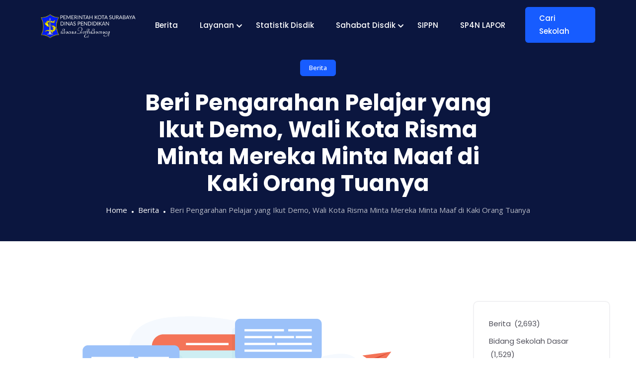

--- FILE ---
content_type: application/javascript; charset=utf-8
request_url: https://dispendik.surabaya.go.id/wp-content/plugins/sky-elementor-addons-pro/assets/js/sky-addons-pro.min.js?ver=3.1.0
body_size: 18893
content:
// Contact us for debug - support@wowdevs.com
function _0x2f95(_0x454ded,_0x1f1118){var _0x2713dc=_0x2713();return _0x2f95=function(_0x2f9526,_0x2a083f){_0x2f9526=_0x2f9526-0x1c1;var _0x2e38bd=_0x2713dc[_0x2f9526];return _0x2e38bd;},_0x2f95(_0x454ded,_0x1f1118);}(function(_0x1e9af8,_0x1382bf){var _0x49d239=_0x2f95,_0x4f9c09=_0x1e9af8();while(!![]){try{var _0x4eb43=parseInt(_0x49d239(0x267))/0x1+parseInt(_0x49d239(0x240))/0x2*(-parseInt(_0x49d239(0x1d9))/0x3)+parseInt(_0x49d239(0x2c8))/0x4*(-parseInt(_0x49d239(0x32e))/0x5)+-parseInt(_0x49d239(0x259))/0x6*(parseInt(_0x49d239(0x29d))/0x7)+parseInt(_0x49d239(0x2e6))/0x8*(-parseInt(_0x49d239(0x2d8))/0x9)+parseInt(_0x49d239(0x21f))/0xa+parseInt(_0x49d239(0x30d))/0xb;if(_0x4eb43===_0x1382bf)break;else _0x4f9c09['push'](_0x4f9c09['shift']());}catch(_0x5ad8a1){_0x4f9c09['push'](_0x4f9c09['shift']());}}}(_0x2713,0x32258));var _0xc09fe8=_0x557a;(function(_0x308147,_0x38f209){var _0x222c9f=_0x2f95,_0x1581a3=_0x557a,_0x50e0c9=_0x308147();while(!![]){try{var _0x5454d3=-parseInt(_0x1581a3(0x9f))/0x1*(parseInt(_0x1581a3(0x159))/0x2)+-parseInt(_0x1581a3(0x144))/0x3*(-parseInt(_0x1581a3(0x15c))/0x4)+-parseInt(_0x1581a3(0xe6))/0x5*(-parseInt(_0x1581a3(0x1ba))/0x6)+parseInt(_0x1581a3(0x1ff))/0x7*(parseInt(_0x1581a3(0x13d))/0x8)+-parseInt(_0x1581a3(0x1da))/0x9*(-parseInt(_0x1581a3(0xcc))/0xa)+-parseInt(_0x1581a3(0x1bc))/0xb*(-parseInt(_0x1581a3(0xb5))/0xc)+-parseInt(_0x1581a3(0x1d4))/0xd*(parseInt(_0x1581a3(0xf4))/0xe);if(_0x5454d3===_0x38f209)break;else _0x50e0c9[_0x222c9f(0x2e5)](_0x50e0c9[_0x222c9f(0x28c)]());}catch(_0x3787e2){_0x50e0c9[_0x222c9f(0x2e5)](_0x50e0c9[_0x222c9f(0x28c)]());}}}(_0x3c3d,0xd193c));function _0x3c3d(){var _0x56d434=_0x2f95,_0x2043c3=[_0x56d434(0x220),_0x56d434(0x24d),_0x56d434(0x278),_0x56d434(0x20d),'sa-modal-wrapper',_0x56d434(0x328),_0x56d434(0x334),_0x56d434(0x23f),'preventDefault',_0x56d434(0x2a8),'mixColor','click',_0x56d434(0x1c2),_0x56d434(0x1c5),'hideOnClick',_0x56d434(0x30f),_0x56d434(0x2e4),_0x56d434(0x2c1),'content',_0x56d434(0x1e3),_0x56d434(0x203),_0x56d434(0x2aa),_0x56d434(0x2db),_0x56d434(0x28d),'canvas',_0x56d434(0x28a),_0x56d434(0x26e),_0x56d434(0x322),_0x56d434(0x25f),_0x56d434(0x2d4),_0x56d434(0x288),'map',_0x56d434(0x24c),_0x56d434(0x1f0),_0x56d434(0x323),'>\x20li\x20a',_0x56d434(0x2bf),_0x56d434(0x23b),_0x56d434(0x29e),'buttonPlayTrigger',_0x56d434(0x2ab),_0x56d434(0x1e1),'floor',_0x56d434(0x1cd),_0x56d434(0x22b),'error',_0x56d434(0x229),_0x56d434(0x332),_0x56d434(0x287),_0x56d434(0x307),_0x56d434(0x2b3),_0x56d434(0x281),_0x56d434(0x2dc),_0x56d434(0x1ee),_0x56d434(0x32d),_0x56d434(0x2d3),_0x56d434(0x1f8),_0x56d434(0x326),_0x56d434(0x33a),'slidePrev',_0x56d434(0x317),_0x56d434(0x31e),_0x56d434(0x208),_0x56d434(0x1de),_0x56d434(0x2e3),_0x56d434(0x2cb),'none',_0x56d434(0x250),_0x56d434(0x2d5),_0x56d434(0x261),_0x56d434(0x30c),_0x56d434(0x324),_0x56d434(0x272),_0x56d434(0x1eb),'40kndZTK','scalar','gravity.size','run','.darkmode-background','false',_0x56d434(0x2f2),_0x56d434(0x2e8),_0x56d434(0x27a),'.menu-toggle',_0x56d434(0x248),_0x56d434(0x20b),_0x56d434(0x308),_0x56d434(0x27e),_0x56d434(0x2ea),_0x56d434(0x27c),_0x56d434(0x200),_0x56d434(0x305),_0x56d434(0x1ed),_0x56d434(0x209),'removeAttr',_0x56d434(0x205),_0x56d434(0x22a),'controlsMute','300px',_0x56d434(0x2e9),'offset_y.size',_0x56d434(0x238),'1610518zNEzTS',_0x56d434(0x1e2),_0x56d434(0x20f),_0x56d434(0x23d),_0x56d434(0x206),_0x56d434(0x306),'info',_0x56d434(0x339),_0x56d434(0x2cf),_0x56d434(0x309),'showWidget',_0x56d434(0x21c),_0x56d434(0x20e),_0x56d434(0x2a2),_0x56d434(0x224),_0x56d434(0x2f9),_0x56d434(0x232),'siblings',_0x56d434(0x1fe),_0x56d434(0x1d7),_0x56d434(0x311),_0x56d434(0x285),'nasa',_0x56d434(0x315),_0x56d434(0x260),_0x56d434(0x230),_0x56d434(0x33c),_0x56d434(0x27d),_0x56d434(0x333),_0x56d434(0x282),_0x56d434(0x251),_0x56d434(0x283),_0x56d434(0x26a),_0x56d434(0x321),_0x56d434(0x207),_0x56d434(0x25a),_0x56d434(0x1c1),_0x56d434(0x337),_0x56d434(0x24f),_0x56d434(0x31f),'undefined',_0x56d434(0x314),_0x56d434(0x327),_0x56d434(0x31b),_0x56d434(0x246),'playerInit',_0x56d434(0x1c7),_0x56d434(0x1cc),_0x56d434(0x2c5),_0x56d434(0x1e8),_0x56d434(0x2f0),'trigger',_0x56d434(0x231),'delay_toggle',_0x56d434(0x1f1),'find',_0x56d434(0x280),'collapse\x20hide-menu',_0x56d434(0x2c2),_0x56d434(0x1e9),_0x56d434(0x1ec),'mouseover',_0x56d434(0x319),'length',_0x56d434(0x1f2),_0x56d434(0x2a7),_0x56d434(0x226),_0x56d434(0x25d),_0x56d434(0x2cd),_0x56d434(0x243),_0x56d434(0x318),'.swiper','message',_0x56d434(0x2e7),_0x56d434(0x215),_0x56d434(0x210),_0x56d434(0x291),_0x56d434(0x2b1),_0x56d434(0x234),'.sa-video-gallery','.sa-video-player',_0x56d434(0x2fb),'sa_confetti_ef_',_0x56d434(0x256),_0x56d434(0x2dd),_0x56d434(0x2c4),_0x56d434(0x263),_0x56d434(0x31d),_0x56d434(0x2a4),_0x56d434(0x2a3),'.sa-wc-modal-','anim_dur.size',_0x56d434(0x269),_0x56d434(0x235),_0x56d434(0x21e),_0x56d434(0x2f8),_0x56d434(0x329),_0x56d434(0x2a6),_0x56d434(0x2bc),'11SOLDPb',_0x56d434(0x218),_0x56d434(0x304),_0x56d434(0x270),_0x56d434(0x297),'placement',_0x56d434(0x249),_0x56d434(0x1d5),'show',_0x56d434(0x2ac),'parent',_0x56d434(0x239),'progressBarInit',_0x56d434(0x24a),'options',_0x56d434(0x2b0),'.sa-next',_0x56d434(0x1c3),_0x56d434(0x1d6),'typosettings',_0x56d434(0x25e),_0x56d434(0x320),'push','buttonColorLight','13bOvvQy','<span\x20class=\x22arrow\x20\x22></span>',_0x56d434(0x2fa),_0x56d434(0x1d0),_0x56d434(0x2da),'popup_width',_0x56d434(0x2b8),_0x56d434(0x2e1),_0x56d434(0x2d1),_0x56d434(0x25b),_0x56d434(0x331),_0x56d434(0x23c),_0x56d434(0x2fc),'.sa-data-table',_0x56d434(0x2c7),_0x56d434(0x335),_0x56d434(0x26c),_0x56d434(0x202),'fill','z_index',_0x56d434(0x266),_0x56d434(0x30a),'backgroundColor','.sub-menu',_0x56d434(0x271),'anim_duration_show.size','children',_0x56d434(0x1d1),_0x56d434(0x237),'.sa-table__body-row',_0x56d434(0x21b),'30px',_0x56d434(0x302),_0x56d434(0x1c4),'Smooth\x20Scroller\x20is\x20not\x20enabled',_0x56d434(0x1fc),_0x56d434(0x212),'getElementSettings','.sa-video-gallery-playlist',_0x56d434(0x2ad),_0x56d434(0x2ce),_0x56d434(0x1d3),_0x56d434(0x233),'1015028FcGSah',_0x56d434(0x29a),_0x56d434(0x2fe),_0x56d434(0x289),_0x56d434(0x2df),'frontend/element_ready/section','SlickModals',_0x56d434(0x20a),_0x56d434(0x32f),'768px',_0x56d434(0x31c),_0x56d434(0x292),_0x56d434(0x1e6),_0x56d434(0x299),_0x56d434(0x1fa),_0x56d434(0x313),_0x56d434(0x2b5),'extend',_0x56d434(0x300),_0x56d434(0x1e0),'playerId',_0x56d434(0x2c0),'settings','effectsSnow',_0x56d434(0x268),'resizeWidth',_0x56d434(0x298),_0x56d434(0x1e7),_0x56d434(0x27f),_0x56d434(0x303),_0x56d434(0x2f5),'right_text',_0x56d434(0x2de),_0x56d434(0x30e),_0x56d434(0x1f5),_0x56d434(0x2b4),_0x56d434(0x1db),_0x56d434(0x24e),_0x56d434(0x236),_0x56d434(0x2a5),_0x56d434(0x293),_0x56d434(0x1dc),_0x56d434(0x273),_0x56d434(0x32c),_0x56d434(0x2ef),_0x56d434(0x276),'1mlLJCk','closest',_0x56d434(0x2ca),']\x20.sa-progress',_0x56d434(0x2d6),_0x56d434(0x1ea),'toString',_0x56d434(0x2bb),'addAction',_0x56d434(0x1ce),'pauseOnHover',_0x56d434(0x254),'getID','frontend/element_ready/sky-dark-mode.default',_0x56d434(0x2d2),_0x56d434(0x33b),_0x56d434(0x284),_0x56d434(0x2ae),_0x56d434(0x1d4),'origin_y.size',_0x56d434(0x2c3),_0x56d434(0x2fd),_0x56d434(0x1cf),_0x56d434(0x1f7),_0x56d434(0x28b),_0x56d434(0x204),_0x56d434(0x24b),_0x56d434(0x2b9),_0x56d434(0x1f3),_0x56d434(0x295),_0x56d434(0x2d7),_0x56d434(0x26d),_0x56d434(0x1c6),_0x56d434(0x258),_0x56d434(0x32b),_0x56d434(0x228),'anim_duration_hide.size',_0x56d434(0x274),'.sa-player-wrapper',_0x56d434(0x2e0),_0x56d434(0x1da),_0x56d434(0x2be),_0x56d434(0x316),'nonce','particleCount',_0x56d434(0x1d8),_0x56d434(0x1f4),_0x56d434(0x29b),'move_speed.size',_0x56d434(0x2b7),'sa-dark-mode-position-',_0x56d434(0x214),'getDefaultSettings','sa-tippy-',_0x56d434(0x21d),_0x56d434(0x1cb),'0.5s',_0x56d434(0x1fb),'hooks',_0x56d434(0x28e),_0x56d434(0x2f1),'delay',_0x56d434(0x1ef),_0x56d434(0x1dd),_0x56d434(0x1d2),_0x56d434(0x252),_0x56d434(0x1ff),_0x56d434(0x1e5),'frontend/element_ready/widget',_0x56d434(0x2ff),'delay_show.size',_0x56d434(0x277),'collapse',_0x56d434(0x32a),_0x56d434(0x25c),_0x56d434(0x22d),_0x56d434(0x279),_0x56d434(0x23e),_0x56d434(0x253),_0x56d434(0x1e4),_0x56d434(0x2a0),_0x56d434(0x245),'save_in_cookies','expand_all'];return _0x3c3d=function(){return _0x2043c3;},_0x3c3d();};(function(_0x210df8,_0x1755ba){'use strict';var _0x46eb02=_0x557a,_0x2eccca=jQuery(window),_0x5fcd2a=function(_0x56402c,_0x4e370f){var _0x42dd68=_0x2f95,_0x1306eb=_0x557a,_0x8f9899=_0x56402c[_0x1306eb(0x190)](_0x1306eb(0x9b)),_0x418973=_0x8f9899[_0x1306eb(0xe9)](_0x1306eb(0x215)),_0x5e9c83=_0x8f9899[_0x42dd68(0x25c)](_0x1306eb(0x1ca));if(!_0x8f9899[_0x1306eb(0x198)])return;_0x5e9c83[_0x1306eb(0x12b)]=!!_0x5e9c83[_0x1306eb(0x12b)],_0x5e9c83[_0x1306eb(0x1b9)]=!!_0x5e9c83[_0x1306eb(0x1b9)],skyAddonsObserver(_0x56402c[0x0],function(){var _0x1ac97f=_0x42dd68,_0x307f70=_0x1306eb,_0x58bab0=new CountUp(_0x418973['id'],_0x418973['endValue'],_0x5e9c83);!_0x58bab0[_0x1ac97f(0x2d9)]?_0x58bab0[_0x1ac97f(0x1cb)]():console[_0x1ac97f(0x2d9)](_0x58bab0[_0x307f70(0x120)]);},{'root':null,'rootMargin':_0x1306eb(0x143),'threshold':0.8});},_0x5bac78=function(_0x14809d,_0x5ca052){var _0x59218e=_0x2f95,_0x4e16d1=_0x557a,_0x3effa3=_0x14809d[_0x4e16d1(0x190)](_0x4e16d1(0x1a8)),_0x1768c7=_0x3effa3[_0x4e16d1(0x190)](_0x4e16d1(0x10e)),_0x463cc8=_0x3effa3[_0x59218e(0x2ed)](_0x4e16d1(0x1fa)),_0x4e5638=_0x3effa3[_0x4e16d1(0xe9)](_0x59218e(0x242)),_0x45040e=_0x3effa3[_0x59218e(0x25c)]('playlist-settings');const _0x181a41=elementorFrontend[_0x4e16d1(0x1b0)][_0x4e16d1(0x171)];_0x2ad40a();async function _0x2ad40a(){var _0x598bc5=_0x59218e,_0x59fa46=_0x4e16d1,_0x53b2b2=await new _0x181a41(_0x463cc8[_0x59fa46(0x190)](_0x59fa46(0x1a0)),_0x45040e),_0x28f6e1=await new _0x181a41(_0x1768c7[_0x59fa46(0x190)](_0x598bc5(0x294)),{'direction':_0x4e5638[_0x59fa46(0x1c7)],'effect':_0x4e5638[_0x59fa46(0x147)],'loop':_0x4e5638[_0x59fa46(0x20f)],'speed':_0x4e5638['speed'],'thumbs':{'swiper':_0x53b2b2}});_0x28f6e1['on'](_0x59fa46(0x17b),function(){_0x4b07d5();});};var _0x4b07d5=function(){var _0x1080bf=_0x59218e,_0x26f8ae=_0x4e16d1;_0x5ca052(_0x3effa3)[_0x26f8ae(0x190)](_0x26f8ae(0x1a9))[_0x26f8ae(0xec)](_0x1080bf(0x2a8),-0x1);var _0x4bb15c=_0x5ca052(_0x3effa3)[_0x26f8ae(0x190)](_0x26f8ae(0x162));Array[_0x26f8ae(0x1d7)][_0x26f8ae(0x1e9)][_0x26f8ae(0xe8)](_0x4bb15c,function(_0xfaa82f){var _0x982218=_0x1080bf,_0x21780e=_0x26f8ae,_0x22b844=_0xfaa82f[_0x21780e(0x130)];_0xfaa82f[_0x21780e(0x130)]=_0x22b844[_0x21780e(0x117)](_0x21780e(0x108),''),_0x5ca052(_0x3effa3)['find'](_0x21780e(0x162))[_0x21780e(0x1e0)](_0x982218(0x31e),'');});};_0x5ca052('.sa-play-button')['on'](_0x59218e(0x31a),function(){var _0x12ac89=_0x59218e,_0x49ef7d=_0x4e16d1,_0x1ef48a=_0x5ca052(this)[_0x49ef7d(0xe9)](_0x49ef7d(0x130))[_0x12ac89(0x1e6)]('?')[0x0],_0x20b011=_0x5ca052(this)[_0x49ef7d(0xa0)](_0x49ef7d(0xc5));_0x20b011[_0x12ac89(0x2ed)](_0x12ac89(0x309))[_0x49ef7d(0xbd)](_0x49ef7d(0x130),_0x1ef48a+'?autoplay=1'),_0x20b011[_0x12ac89(0x2ed)](_0x12ac89(0x227))[_0x49ef7d(0xec)](_0x49ef7d(0xfc),0xa);});},_0x1d8062=function(_0x513789,_0xce8534){var _0x175989=_0x2f95,_0x1eeaa=_0x557a,_0x324958=_0x513789[_0x1eeaa(0x190)](_0x1eeaa(0x175));if(!_0x324958[_0x1eeaa(0x198)])return;var _0x434bc7=_0x324958[_0x1eeaa(0x190)](_0x1eeaa(0xcd)),_0x29172f=_0x513789[_0x175989(0x25c)]('id');_0x434bc7[_0x1eeaa(0x136)](function(_0x200054){var _0x2e02dc=_0x1eeaa;tippy(this,{'allowHTML':!![],'theme':_0x2e02dc(0xd4)+_0x29172f});});},_0x5c7522=function(_0x18fb30,_0x25fb64){var _0x4494e1=_0x557a,_0x36a305=_0x18fb30[_0x4494e1(0x190)](_0x4494e1(0x133)),_0x1289b9=_0x36a305[_0x4494e1(0xe9)](_0x4494e1(0x215)),_0x4aac32=_0x36a305[_0x4494e1(0xbd)]('id')+_0x4494e1(0xb4);if(!_0x36a305[_0x4494e1(0x198)])return;console[_0x4494e1(0xd5)](_0x1289b9);let _0x281560=new QRCodeStyling(_0x1289b9);jQuery(document)[_0x4494e1(0x18b)](function(){var _0x1093cd=_0x4494e1;_0x281560[_0x1093cd(0xbe)](document[_0x1093cd(0xea)](_0x4aac32));});},_0x4b53fd=function(_0x5123d4,_0x2cd997){var _0x5cf1f3=_0x2f95,_0x2127a8=_0x557a,_0x3980bf=_0x5123d4[_0x2127a8(0x190)](_0x2127a8(0xc6)),_0x6becec=_0x3980bf[_0x2127a8(0xe9)](_0x2127a8(0x215)),_0x23b301=_0x3980bf[_0x5cf1f3(0x25c)](_0x2127a8(0x16c));if(!_0x3980bf['length'])return;const _0x117d00=elementorFrontend[_0x2127a8(0x1b0)][_0x2127a8(0x171)];_0xf25ff5();async function _0xf25ff5(){var _0x79bb32=_0x5cf1f3,_0x44045c=_0x2127a8,_0x18ccf0=await new _0x117d00(_0x3980bf[_0x44045c(0x190)](_0x44045c(0x103)),_0x6becec),_0x433062=await new _0x117d00(_0x3980bf[_0x79bb32(0x2ed)](_0x44045c(0x113)),_0x23b301);_0x18ccf0[_0x79bb32(0x33a)][_0x44045c(0x1db)]=_0x433062,_0x433062[_0x44045c(0x12d)][_0x44045c(0x1db)]=_0x18ccf0,_0x6becec[_0x44045c(0xa9)]&&_0x2cd997(_0x3980bf)[_0x44045c(0xb3)](function(){var _0x3b1ee6=_0x79bb32,_0x29f246=_0x44045c;_0x18ccf0[_0x29f246(0x182)][_0x3b1ee6(0x266)]();},function(){var _0x3414cb=_0x44045c;_0x18ccf0[_0x3414cb(0x182)]['start']();});};},_0x20c302=function(_0x7f8176,_0x56ec3a){var _0x2e0a38=_0x557a,_0xcbd9ee=_0x7f8176[_0x2e0a38(0x190)](_0x2e0a38(0xef)),_0x347d79=_0xcbd9ee[_0x2e0a38(0xe9)](_0x2e0a38(0x215));if(!_0xcbd9ee[_0x2e0a38(0x198)])return;const _0x81a59=elementorFrontend[_0x2e0a38(0x1b0)][_0x2e0a38(0x171)];_0x28c217();async function _0x28c217(){var _0x188742=_0x2e0a38,_0x4cbdef=await new _0x81a59(_0xcbd9ee[_0x188742(0x190)](_0x188742(0xaf)),_0x347d79);_0x347d79[_0x188742(0xa9)]&&_0x56ec3a(_0xcbd9ee)[_0x188742(0xb3)](function(){var _0x2260f2=_0x188742;_0x4cbdef[_0x2260f2(0x182)][_0x2260f2(0x1e8)]();},function(){var _0x139bab=_0x2f95,_0x44c66b=_0x188742;_0x4cbdef[_0x139bab(0x314)][_0x44c66b(0xd6)]();});};_0x56ec3a(_0xcbd9ee)[_0x2e0a38(0x190)](_0x2e0a38(0x19a))['on'](_0x2e0a38(0x18d),function(){var _0x5b9cc5=_0x2f95,_0x5e36bb=_0x2e0a38,_0xda42b6='#'+_0x56ec3a(this)[_0x5e36bb(0xe9)](_0x5e36bb(0xde));_0x56ec3a(_0xda42b6)[_0x5e36bb(0x16a)]()[_0x5e36bb(0x201)](_0x5e36bb(0x1ad)),_0x56ec3a(_0xda42b6)[_0x5b9cc5(0x2ca)](_0x5e36bb(0x1ad));});},_0x1071eb=function(_0x28a3b4,_0x4f4260){var _0x31722e=_0x2f95,_0x42b72d=_0x557a,_0x154427=_0x28a3b4['find'](_0x42b72d(0x1fb)),_0x399875=_0x154427[_0x31722e(0x25c)](_0x42b72d(0x215)),_0x1a363a=_0x154427[_0x42b72d(0xe9)](_0x31722e(0x2f4)),_0x512782=_0x1a363a[_0x42b72d(0x10b)];if(!_0x154427[_0x42b72d(0x198)])return;skyAddonsObserver(_0x28a3b4[0x0],function(){new Chart(_0x4f4260(_0x512782),_0x399875);},{'root':null,'rootMargin':_0x42b72d(0x143),'threshold':0.8});},_0x4d0900=function(_0x54f77b,_0x2cd109){var _0x266c84=_0x2f95,_0x1c30ba=_0x557a,_0x5f1c85=_0x54f77b[_0x1c30ba(0x190)](_0x1c30ba(0x10a)),_0x5ddb6b=_0x5f1c85[_0x266c84(0x25c)](_0x1c30ba(0x215)),_0x533d8c=Boolean(elementorFrontend[_0x1c30ba(0xb6)]());if(!_0x5f1c85[_0x1c30ba(0x198)])return;!_0x5ddb6b[_0x1c30ba(0xad)]&&(_0x5ddb6b[_0x1c30ba(0xad)]=_0x54f77b[_0x266c84(0x219)](_0x1c30ba(0xf0)));var _0x11f7d9={'swiperFind':function(){var _0x313532=_0x266c84,_0x14c38f=_0x1c30ba;if(_0x2cd109(_0x5ddb6b[_0x14c38f(0xad)])[_0x14c38f(0x190)](_0x14c38f(0x1a0))[_0x14c38f(0x198)]<=0x0){_0x533d8c==!![]&&_0x2cd109(_0x5ddb6b['id']+_0x14c38f(0x1f0))[_0x14c38f(0x201)](_0x14c38f(0x164));return;}this[_0x313532(0x257)]();},'trigger':function(){var _0x44abc9=_0x1c30ba;_0x2cd109(document)[_0x44abc9(0x18b)](function(){setTimeout(()=>{var _0x1e7fd6=_0x2f95,_0x23ce6c=_0x557a;const _0x2cd6ba=_0x2cd109(_0x5ddb6b[_0x23ce6c(0xad)])[_0x1e7fd6(0x2ed)](_0x23ce6c(0x1a0))[0x0][_0x1e7fd6(0x260)];_0x2cd109(_0x5ddb6b['id'])[_0x23ce6c(0x190)](_0x23ce6c(0xa8))['on'](_0x23ce6c(0xfe),function(){var _0x483944=_0x23ce6c;_0x2cd6ba[_0x483944(0x12e)]();}),_0x2cd109(_0x5ddb6b['id'])[_0x23ce6c(0x190)]('.sa-next')['on'](_0x23ce6c(0xfe),function(){var _0x428e91=_0x23ce6c;_0x2cd6ba[_0x428e91(0xd2)]();});},0x9c4);});},'init':function(){var _0x5368b0=_0x266c84;this[_0x5368b0(0x2cd)]();}};_0x11f7d9[_0x1c30ba(0xc9)]();},_0x4d763d=function(_0x3438e5,_0x48b628){var _0x1bb5bb=_0x2f95,_0x139278=_0x557a,_0x3b652f=_0x3438e5[_0x139278(0x190)](_0x1bb5bb(0x2b2)),_0x442ee0=_0x3b652f[_0x139278(0xe9)](_0x139278(0x215)),_0xf11824=Boolean(elementorFrontend[_0x139278(0xb6)]());if(!_0x3b652f[_0x139278(0x198)])return;!_0x442ee0[_0x1bb5bb(0x2d2)]&&(_0x442ee0[_0x139278(0xad)]=_0x3438e5[_0x139278(0xa0)](_0x1bb5bb(0x245)));var _0x1f73ff={'swiperFind':function(){var _0x54438d=_0x1bb5bb,_0x254a25=_0x139278;if(_0x48b628(_0x442ee0[_0x254a25(0xad)])[_0x54438d(0x2ed)](_0x254a25(0x1a0))[_0x254a25(0x198)]<=0x0){_0xf11824==!![]&&_0x48b628(_0x442ee0['id']+_0x54438d(0x237))[_0x254a25(0x201)](_0x254a25(0x164));return;}this[_0x254a25(0x18c)](),this[_0x54438d(0x1f9)]();},'trigger':function(){var _0x15a167=_0x1bb5bb;_0x48b628(document)[_0x15a167(0x2f0)](function(){setTimeout(()=>{var _0x2842d3=_0x2f95,_0xf5b032=_0x557a;const _0x51f0e5=_0x48b628(_0x442ee0[_0xf5b032(0xad)])[_0xf5b032(0x190)](_0xf5b032(0x1a0))[0x0][_0xf5b032(0x171)];_0x48b628(_0x442ee0['id'])[_0xf5b032(0x190)](_0xf5b032(0xa8))['on'](_0x2842d3(0x31a),function(){_0x51f0e5['slidePrev']();}),_0x48b628(_0x442ee0['id'])[_0xf5b032(0x190)](_0xf5b032(0x1cc))['on'](_0xf5b032(0xfe),function(){var _0x5ba0b0=_0x2842d3;_0x51f0e5[_0x5ba0b0(0x214)]();});},0x9c4);});},'swiperPagination':function(){var _0x399599=_0x139278;_0x48b628(document)[_0x399599(0x18b)](function(){setTimeout(()=>{var _0x2e8f75=_0x2f95,_0x5e79ef=_0x557a;const _0x3936af=_0x48b628(_0x442ee0[_0x5e79ef(0xad)])['find'](_0x5e79ef(0x1a0))[0x0][_0x2e8f75(0x260)];var _0x5759c6=_0x48b628(_0x442ee0[_0x5e79ef(0xad)])[_0x2e8f75(0x2ed)](_0x5e79ef(0x1a2)),_0x4450d4=_0x5759c6[_0x5e79ef(0xe9)](_0x5e79ef(0x125));typeof _0x4450d4===_0x5e79ef(0x181)&&(_0x4450d4=_0x5759c6['index']()),_0x48b628(_0x442ee0['id'])[_0x5e79ef(0x190)](_0x5e79ef(0x114)+_0x4450d4+')')[_0x5e79ef(0xa1)](_0x5e79ef(0x1ad)),_0x48b628(_0x442ee0['id'])[_0x5e79ef(0x190)](_0x5e79ef(0x15d))['on'](_0x5e79ef(0xfe),function(){var _0x4c007d=_0x2e8f75,_0x19a34c=_0x5e79ef,_0x3ba3c8=_0x48b628(this)[_0x19a34c(0xe9)](_0x4c007d(0x258));_0x442ee0[_0x19a34c(0xfa)]?_0x3936af[_0x4c007d(0x1c1)](_0x3ba3c8):_0x3936af[_0x19a34c(0x11f)](_0x3ba3c8),_0x48b628(_0x442ee0['id'])[_0x19a34c(0x190)](_0x4c007d(0x206))[_0x19a34c(0x201)](_0x19a34c(0x1ad)),_0x48b628(_0x442ee0['id'])[_0x19a34c(0x190)](_0x19a34c(0x114)+_0x3ba3c8+')')[_0x4c007d(0x2ca)](_0x19a34c(0x1ad)),_0x48b628(_0x442ee0['id'])[_0x4c007d(0x2ca)](_0x19a34c(0x184));}),_0x3936af['on'](_0x5e79ef(0x124),function(_0x2a5e51){var _0xa17398=_0x2e8f75,_0x47b708=_0x5e79ef;if(_0x48b628(_0x442ee0['id'])[_0x47b708(0xe1)]('wait--')){_0x48b628(_0x442ee0['id'])[_0x47b708(0x201)](_0x47b708(0x184));return;}else _0x48b628(_0x442ee0['id'])[_0xa17398(0x2ed)](_0x47b708(0x15d))[_0x47b708(0x201)](_0x47b708(0x1ad)),_0x48b628(_0x442ee0['id'])[_0x47b708(0x190)](_0x47b708(0x114)+_0x3936af[_0xa17398(0x235)]+')')[_0x47b708(0xa1)](_0x47b708(0x1ad));});},0x9c4);});},'init':function(){var _0x24dcca=_0x139278;this[_0x24dcca(0x19d)]();}};_0x1f73ff[_0x139278(0xc9)]();},_0x275a0f=function(_0x120729,_0x44aacd){var _0x5615f3=_0x2f95,_0x4a862b=_0x557a,_0x2d6257=_0x120729[_0x4a862b(0x190)](_0x4a862b(0x17e)),_0x1d8f1e=_0x2d6257[_0x5615f3(0x25c)](_0x4a862b(0x215)),_0x3129a1=Boolean(elementorFrontend[_0x4a862b(0xb6)]());if(!_0x2d6257[_0x5615f3(0x1f6)])return;!_0x1d8f1e[_0x4a862b(0xad)]&&(_0x1d8f1e[_0x4a862b(0xad)]=_0x120729[_0x4a862b(0xa0)](_0x5615f3(0x245)));var _0x5ada82={'swiperFind':function(){var _0x1b37aa=_0x5615f3,_0x594b35=_0x4a862b;if(_0x44aacd(_0x1d8f1e[_0x594b35(0xad)])[_0x594b35(0x190)](_0x594b35(0x1a0))[_0x594b35(0x198)]<=0x0){_0x3129a1==!![]&&_0x44aacd(_0x1d8f1e['id']+'-notice')['removeClass'](_0x1b37aa(0x21c));return;}this[_0x594b35(0x1af)]();},'swiperThumbs':function(){var _0x2f2a2f=_0x4a862b;_0x44aacd(document)[_0x2f2a2f(0x18b)](function(){setTimeout(()=>{var _0x3933b2=_0x2f95,_0x149103=_0x557a;const _0x5aad80=_0x44aacd(_0x1d8f1e[_0x149103(0xad)])[_0x149103(0x190)](_0x3933b2(0x294))[0x0][_0x149103(0x171)];var _0x19cdc2=_0x44aacd(_0x1d8f1e['selector'])['find'](_0x149103(0x1a2)),_0x6ffaf7=_0x19cdc2[_0x3933b2(0x25c)](_0x149103(0x125));typeof _0x6ffaf7===_0x149103(0x181)&&(_0x6ffaf7=_0x19cdc2[_0x149103(0xc0)]()),_0x44aacd(_0x1d8f1e['id'])[_0x3933b2(0x2ed)](_0x149103(0x114)+_0x6ffaf7+')')[_0x149103(0xa1)](_0x149103(0x1ad)),_0x44aacd(_0x1d8f1e['id'])[_0x149103(0x190)](_0x149103(0x15d))['on'](_0x149103(0xfe),function(){var _0x1353f0=_0x3933b2,_0x557b70=_0x149103,_0x4da050=_0x44aacd(this)[_0x1353f0(0x25c)](_0x557b70(0xc0));_0x1d8f1e[_0x557b70(0xfa)]?_0x5aad80[_0x557b70(0x17d)](_0x4da050):_0x5aad80[_0x557b70(0x11f)](_0x4da050),_0x44aacd(_0x1d8f1e['id'])[_0x557b70(0x190)](_0x557b70(0x15d))[_0x557b70(0x201)](_0x557b70(0x1ad)),_0x44aacd(_0x1d8f1e['id'])[_0x557b70(0x190)](_0x557b70(0x114)+_0x4da050+')')[_0x557b70(0xa1)](_0x557b70(0x1ad)),_0x44aacd(_0x1d8f1e['id'])[_0x557b70(0xa1)](_0x557b70(0x184));}),_0x5aad80['on'](_0x149103(0x124),function(_0x15b2df){var _0x29ef1e=_0x3933b2,_0x83c6b4=_0x149103;if(_0x44aacd(_0x1d8f1e['id'])[_0x29ef1e(0x1ff)](_0x83c6b4(0x184))){_0x44aacd(_0x1d8f1e['id'])[_0x83c6b4(0x201)](_0x29ef1e(0x31b));return;}else _0x44aacd(_0x1d8f1e['id'])[_0x83c6b4(0x190)](_0x83c6b4(0x15d))[_0x83c6b4(0x201)]('sa-active'),_0x44aacd(_0x1d8f1e['id'])[_0x83c6b4(0x190)](_0x29ef1e(0x1f0)+_0x5aad80[_0x83c6b4(0x1b6)]+')')[_0x83c6b4(0xa1)](_0x83c6b4(0x1ad));});},0x9c4);});},'init':function(){var _0x48e79c=_0x5615f3;this[_0x48e79c(0x2cd)]();}};_0x5ada82[_0x4a862b(0xc9)]();},_0x263f2b=function(_0x3463d6,_0x22226a){var _0x44ddb6=_0x2f95,_0x13b089=_0x557a,_0x5f3c0b=_0x3463d6[_0x13b089(0x190)](_0x13b089(0x1b2)),_0x100060=_0x5f3c0b[_0x44ddb6(0x25c)](_0x13b089(0x215));if(!_0x5f3c0b[_0x44ddb6(0x1f6)])return;var _0x1229ba=[],_0x938563=[];typeof _0x100060[_0x13b089(0x154)]!==_0x13b089(0x181)&&_0x938563[_0x13b089(0x1d2)](_0x13b089(0x183),_0x13b089(0x17f)),typeof _0x100060[_0x13b089(0x10c)]!==_0x13b089(0x181)&&_0x938563[_0x13b089(0x1d2)](_0x13b089(0x161)),typeof _0x100060[_0x13b089(0x121)]!==_0x44ddb6(0x336)&&_0x938563[_0x13b089(0x1d2)](_0x13b089(0x19f)),_0x938563[_0x13b089(0x198)]==0x0&&(_0x938563=![]);var _0x54f578={'playerInit':function(){var _0x8a7d2c=_0x44ddb6,_0x8cec8=_0x13b089;_0x100060[_0x8cec8(0x213)][_0x8a7d2c(0x30a)](_0x57a5f2=>{var _0x42ac22=_0x8cec8,_0x4d2f80=_0x57a5f2[_0x42ac22(0x117)](/-/g,'_'),_0xd13e61=new Plyr(_0x22226a('#'+_0x57a5f2),{'controls':_0x938563,'clickToPlay':![],'muted':!![],'resetOnEnd':!![]});_0x1229ba[_0x4d2f80]=_0xd13e61;});},'progressBarInit':function(){var _0x26fdfe=_0x13b089;_0x100060[_0x26fdfe(0x213)][_0x26fdfe(0x1e9)](_0xb4513d=>{var _0x44c6d3=_0x26fdfe,_0x3d4639=_0xb4513d[_0x44c6d3(0x117)](/-/g,'_');let _0x55e3e1=_0x1229ba[_0x3d4639];_0x55e3e1['on'](_0x44c6d3(0x220),_0x1c5c51=>{var _0x4de6ad=_0x44c6d3,_0x597f25=_0x55e3e1[_0x4de6ad(0x126)],_0x4ec2e4=_0x55e3e1[_0x4de6ad(0x191)],_0x58eb4c=_0x597f25/_0x4ec2e4*0x64;_0x22226a(_0x100060['id'])[_0x4de6ad(0x190)](_0x4de6ad(0x106)+_0xb4513d+_0x4de6ad(0xa2))[_0x4de6ad(0xec)](_0x4de6ad(0xa6),_0x58eb4c+'%');});});},'buttonPlayTrigger':function(){var _0x3b4d94=_0x44ddb6,_0x5e0637=_0x13b089,_0xf78f91=_0x5e0637(0x17c);typeof _0x100060[_0x3b4d94(0x262)]!==_0x5e0637(0x181)&&(_0xf78f91=_0x5e0637(0x1ce)),_0x22226a(_0x100060['id'])['on'](_0x5e0637(0xc8),_0xf78f91,function(){var _0x44cfe2=_0x3b4d94,_0x380e53=_0x5e0637,_0x1d2dc2=_0x22226a(this)[_0x380e53(0xe9)]('id'),_0xf651bc=_0x1d2dc2[_0x380e53(0x117)](/-/g,'_');if(_0x22226a(this)[_0x380e53(0xe1)](_0x44cfe2(0x2dd))){let _0x3ca19c=_0x1229ba[_0xf651bc];!![]!==_0x3ca19c[_0x380e53(0x14a)]&&_0x3ca19c[_0x380e53(0x180)]();return;}!_0x22226a('.'+_0x1d2dc2)[_0x44cfe2(0x1ff)](_0x380e53(0x1ad))&&(_0x22226a('.'+_0x1d2dc2)[_0x380e53(0xa1)](_0x380e53(0x1ad)),_0x22226a('.'+_0x1d2dc2)['siblings']()[_0x380e53(0x201)]('sa-active')),_0x100060[_0x380e53(0x213)][_0x44cfe2(0x30a)](_0x51a947=>{var _0xf24b4e=_0x44cfe2,_0x293121=_0x380e53,_0x19e77b=_0x51a947[_0x293121(0x117)](/-/g,'_');let _0x5b7f2c=_0x1229ba[_0x19e77b];!![]===_0x5b7f2c[_0xf24b4e(0x27e)]&&_0x5b7f2c[_0x293121(0xb7)]();});var _0x3689f0=_0x1229ba[_0xf651bc];!![]!==_0x3689f0[_0x380e53(0x14a)]&&_0x3689f0[_0x380e53(0x180)]();});},'videoMouseLeave':function(){var _0x3dfb28=_0x13b089;if(typeof _0x100060[_0x3dfb28(0x158)]===_0x3dfb28(0x181))return;_0x22226a(_0x100060['id'])['on'](_0x3dfb28(0x107),_0x3dfb28(0x19c),function(){var _0x33901e=_0x2f95,_0x45e26f=_0x3dfb28;_0x100060[_0x33901e(0x255)][_0x45e26f(0x1e9)](_0x4e4e0c=>{var _0x8f3f88=_0x33901e,_0x19999f=_0x45e26f,_0x10508a=_0x4e4e0c[_0x8f3f88(0x2bf)](/-/g,'_');let _0x1cc4e4=_0x1229ba[_0x10508a];!![]===_0x1cc4e4[_0x19999f(0x14a)]&&_0x1cc4e4[_0x19999f(0xb7)]();});});},'videoPlayTrigger':function(){var _0x22b9f1=_0x13b089;_0x22226a(_0x100060['id'])['on'](_0x22b9f1(0x18d),_0x22b9f1(0xb9),function(){var _0x19e59c=_0x22b9f1,_0x56b3f9=_0x22226a(this)[_0x19e59c(0xe9)]('id'),_0x1f5af4=_0x56b3f9[_0x19e59c(0x117)](/-/g,'_');if(_0x22226a(this)[_0x19e59c(0xe1)](_0x19e59c(0x1ad))){let _0xab6508=_0x1229ba[_0x1f5af4];!![]!==_0xab6508[_0x19e59c(0x14a)]&&_0xab6508[_0x19e59c(0x180)]();return;}});},'init':function(){var _0x19a705=_0x44ddb6,_0x1ef60e=_0x13b089;this[_0x1ef60e(0x186)](),this[_0x1ef60e(0x1c8)](),this[_0x1ef60e(0x11a)](),this[_0x19a705(0x2eb)](),this[_0x19a705(0x2c6)]();}};_0x54f578[_0x13b089(0xc9)]();},_0x254741=function(_0x3bcf36,_0x2e3a70){var _0x1404be=_0x2f95,_0x1e8edc=_0x557a,_0x56038f=_0x3bcf36[_0x1e8edc(0x190)](_0x1404be(0x1fd));if(!_0x56038f[_0x1e8edc(0x198)])return;const _0x361b24=_0x56038f[_0x1e8edc(0xe9)](_0x1e8edc(0x215));console[_0x1e8edc(0xd5)](_0x361b24),_0x2e3a70(_0x1404be(0x301))[_0x1e8edc(0x201)](_0x1e8edc(0x164));var _0x491bda=_0x56038f[_0x1404be(0x2ed)](_0x1e8edc(0x167));_0x491bda[_0x1404be(0x250)](function(_0x4a9aec,_0x4bcab8){var _0x1f2dc9=_0x1404be,_0x5c7021=_0x1e8edc;let _0x5eba82=_0x2e3a70(_0x4bcab8)[_0x5c7021(0xe9)]('id');_0x2e3a70(_0x5c7021(0x1b3)+_0x5eba82)[_0x1f2dc9(0x265)]({'popup_reopenClass':_0x5c7021(0x98)+_0x5eba82,'popup_animation':_0x361b24[_0x5c7021(0x94)],'popup_closeButtonPlace':_0x5c7021(0x20d),'popup_bodyClass':_0x5c7021(0x104),'popup_wrapperClass':_0x5c7021(0xf7),'popup_css':{'width':_0x361b24[_0x1f2dc9(0x20c)],'height':_0x361b24[_0x1f2dc9(0x2ab)],'overflow-y':_0x5c7021(0x1b5),'animation-duration':'0.7s'},'mobile_breakpoint':_0x5c7021(0x208),'mobile_position':_0x1f2dc9(0x274),'mobile_css':{'width':_0x1f2dc9(0x211),'padding':_0x5c7021(0x1f3),'margin':'20px'}});});},_0x55601d=function(_0x541e1d,_0x36f013){var _0x66f5ff=_0x2f95,_0x50ed17=_0x557a,_0x30752e=_0x541e1d[_0x50ed17(0x190)](_0x66f5ff(0x222)),_0x3a75fd=_0x30752e[_0x50ed17(0x190)](_0x50ed17(0x1a0)),_0x3d5118=_0x30752e['data'](_0x50ed17(0x215)),_0x3bf67a=_0x30752e[_0x50ed17(0xe9)](_0x50ed17(0x1a6));if(!_0x30752e[_0x50ed17(0x198)])return;var _0x5f1a6d=elementorFrontend[_0x50ed17(0x1b0)][_0x50ed17(0x171)];_0x3f7459();async function _0x3f7459(){var _0x2d6c05=_0x50ed17,_0x3bc705=await new _0x5f1a6d(_0x3a75fd,_0x3d5118);_0x3d5118[_0x2d6c05(0xa9)]&&_0x36f013(_0x3a75fd)[_0x2d6c05(0xb3)](function(){var _0x35800=_0x2f95,_0x36a460=_0x2d6c05;this[_0x35800(0x260)][_0x36a460(0x182)][_0x36a460(0x1e8)]();},function(){var _0xcf615c=_0x2d6c05;this['swiper'][_0xcf615c(0x182)][_0xcf615c(0xd6)]();});};_0x36f013('.sa-wc-modal')[_0x50ed17(0x201)](_0x50ed17(0x164));var _0xd42101=_0x30752e[_0x50ed17(0x190)](_0x66f5ff(0x224));_0xd42101[_0x50ed17(0x136)](function(_0x2a6d44,_0x290a9f){var _0x11063a=_0x66f5ff,_0x1da8c2=_0x50ed17;let _0x5941e8=_0x36f013(_0x290a9f)[_0x1da8c2(0xe9)]('id');_0x36f013(_0x1da8c2(0x1b3)+_0x5941e8)[_0x1da8c2(0x205)]({'popup_reopenClass':_0x1da8c2(0x98)+_0x5941e8,'popup_animation':_0x3bf67a[_0x1da8c2(0x94)],'popup_closeButtonPlace':_0x11063a(0x1fa),'popup_bodyClass':_0x11063a(0x2c1),'popup_wrapperClass':_0x1da8c2(0xf7),'popup_css':{'width':_0x3bf67a[_0x1da8c2(0x1d9)],'height':_0x3bf67a[_0x1da8c2(0x11b)],'overflow-y':_0x1da8c2(0x1b5),'animation-duration':_0x1da8c2(0xd8)},'mobile_breakpoint':_0x1da8c2(0x208),'mobile_position':_0x1da8c2(0xc4),'mobile_css':{'width':_0x1da8c2(0x155),'padding':_0x1da8c2(0x1f3),'margin':_0x1da8c2(0x111)}});});},_0x10cc75=function(_0x27f2f4,_0x1edce5){var _0x3b592d=_0x2f95,_0x9f43a6=_0x557a,_0x229d3f=_0x27f2f4[_0x9f43a6(0x190)](_0x3b592d(0x2af)),_0x11b649=_0x229d3f[_0x9f43a6(0x190)](_0x3b592d(0x26b));if(!_0x229d3f[_0x3b592d(0x1f6)])return;_0x11b649['on'](_0x3b592d(0x2ba),function(_0x27fa83){var _0x50f2c5=_0x9f43a6;_0x27fa83[_0x50f2c5(0xfb)]();var _0x17bd4e=_0x1edce5(this),_0xc4782e=_0x17bd4e[_0x50f2c5(0x189)]();_0xc4782e+=_0x50f2c5(0xbf)+Sky_Addons_ProFrontendConfig[_0x50f2c5(0xca)],_0x1edce5[_0x50f2c5(0x131)]({'url':Sky_Addons_ProFrontendConfig[_0x50f2c5(0xe0)],'type':_0x50f2c5(0x1ae),'data':{'action':_0x50f2c5(0x16e),'formData':_0xc4782e},'success':function(_0x51f33f){var _0x59aa68=_0x2f95,_0x5f18bd=_0x50f2c5;console[_0x5f18bd(0xd5)](_0x51f33f);let _0x4359bc=JSON[_0x5f18bd(0x13b)](_0x51f33f);console[_0x59aa68(0x21d)](_0x4359bc[_0x59aa68(0x2a4)]),_0x4359bc[_0x5f18bd(0x1b1)]?(_0x229d3f[_0x5f18bd(0x190)](_0x5f18bd(0x195))[_0x59aa68(0x310)](_0x4359bc[_0x5f18bd(0x1a1)])[_0x5f18bd(0xa1)](_0x59aa68(0x338))[_0x5f18bd(0x1c4)](),_0x17bd4e[_0x5f18bd(0x18c)](_0x59aa68(0x225))):_0x229d3f[_0x5f18bd(0x190)](_0x59aa68(0x1ec))[_0x59aa68(0x310)](_0x4359bc[_0x5f18bd(0x1a1)])[_0x5f18bd(0xa1)](_0x5f18bd(0x20a))[_0x5f18bd(0x1c4)]();}});});},_0x41953c=function(_0x4e5216,_0x18f762){var _0x3b1faa=_0x2f95,_0x51fc87=_0x557a,_0x216755=_0x4e5216[_0x3b1faa(0x2ed)](_0x51fc87(0x21f)),_0xae485a=_0x216755[_0x51fc87(0xe9)](_0x51fc87(0x215));if(!_0x216755[_0x51fc87(0x198)])return;_0x18f762(document)[_0x51fc87(0x18b)](function(){var _0x53ca79=_0x3b1faa,_0x12609e=_0x51fc87;_0x18f762('#'+_0xae485a['id'])[_0x12609e(0x190)](_0x53ca79(0x330))[_0x53ca79(0x2a1)]({'resizeWidth':_0xae485a[_0x12609e(0x150)]?_0x12609e(0x96):![],'animationSpeed':_0xae485a[_0x12609e(0x1dd)]?_0xae485a[_0x53ca79(0x25b)]:'fast','accoridonExpAll':_0xae485a[_0x12609e(0xf2)]?_0xae485a['expand_all']:![]});}),function(_0x1500ec){var _0x1fa45b=_0x3b1faa;_0x1500ec['fn'][_0x1fa45b(0x2a1)]=function(_0x328531){var _0x386fde=_0x1fa45b,_0x398620=_0x557a,_0x2127b0={'resizeWidth':_0x398620(0x96),'animationSpeed':_0x398620(0x199),'accoridonExpAll':![]},_0x328531=_0x1500ec[_0x398620(0x210)](_0x2127b0,_0x328531),_0x3155fc=_0x328531,_0xc4b789=_0x3155fc[_0x398620(0x218)],_0x5b6eb1=_0x3155fc[_0x398620(0xbc)],_0x8e8ac9=_0x3155fc[_0x398620(0x202)],_0x32ecf3=_0x1500ec(this),_0x3fd37d=_0x1500ec(this)[_0x398620(0xbd)](_0x398620(0x20e));_0x32ecf3[_0x398620(0x190)]('ul')[_0x398620(0xa1)](_0x398620(0x179)),_0x32ecf3[_0x398620(0x190)]('ul')[_0x386fde(0x21a)]('a')[_0x386fde(0x26d)](_0x398620(0x1d5)),_0x3fd37d==_0x398620(0x14d)&&_0x1500ec(this)[_0x398620(0xa1)](_0x398620(0xe7)),_0x1500ec(window)[_0x398620(0x17a)]()<=_0xc4b789&&_0x393e68(),_0x1500ec(window)[_0x398620(0x102)](function(){_0x393e68();});function _0x393e68(){var _0x370f8b=_0x386fde,_0x5d0bfb=_0x398620,_0x52a3f9=_0x1500ec(window)[_0x5d0bfb(0x17a)]();if(_0x52a3f9<=_0xc4b789)_0x32ecf3[_0x5d0bfb(0x190)](_0x5d0bfb(0x19e))[_0x5d0bfb(0x201)](_0x5d0bfb(0x197)),_0x32ecf3[_0x370f8b(0x2ed)](_0x5d0bfb(0x132))[_0x5d0bfb(0x201)](_0x5d0bfb(0x1d8))[_0x5d0bfb(0x151)](_0x5d0bfb(0xf6)),_0x32ecf3[_0x370f8b(0x2ca)](_0x5d0bfb(0x192)),_0x32ecf3[_0x370f8b(0x2d7)](_0x5d0bfb(0x20e),''),_0x1500ec(_0x5d0bfb(0x146))[_0x5d0bfb(0x1c4)]();else{_0x32ecf3[_0x5d0bfb(0xbd)](_0x5d0bfb(0x20e),_0x3fd37d),_0x32ecf3[_0x5d0bfb(0x201)](_0x5d0bfb(0x192))[_0x5d0bfb(0x151)](_0x5d0bfb(0xf6)),_0x1500ec('.menu-toggle')[_0x370f8b(0x1c8)]();if(_0x32ecf3[_0x5d0bfb(0xbd)](_0x5d0bfb(0x20e))==_0x5d0bfb(0x14d)){_0x32ecf3[_0x5d0bfb(0xa1)](_0x5d0bfb(0xe7));return;}_0x32ecf3[_0x5d0bfb(0x190)](_0x5d0bfb(0x19e))[_0x370f8b(0x2fe)](_0x5d0bfb(0x197)),_0x32ecf3[_0x5d0bfb(0x190)](_0x5d0bfb(0x132))[_0x5d0bfb(0x201)](_0x5d0bfb(0x1d8))[_0x5d0bfb(0x151)]('style');}}return this[_0x398620(0x136)](function(){var _0x457a3d=_0x386fde,_0x3ae949=_0x398620;_0x32ecf3['on'](_0x3ae949(0x196),_0x3ae949(0x116),function(){var _0x3173d7=_0x2f95,_0x4c85b0=_0x3ae949;if(_0x32ecf3[_0x3173d7(0x1ff)](_0x4c85b0(0xe7))===!![])return![];_0x1500ec(this)[_0x4c85b0(0x123)](_0x3173d7(0x31a),_0x4c85b0(0x116)),_0x1500ec(this)[_0x3173d7(0x2ee)]('li')[_0x4c85b0(0x16a)]()[_0x4c85b0(0x1ee)](_0x4c85b0(0x1eb))[_0x4c85b0(0x1e8)](!![],!![])[_0x4c85b0(0x1fd)](_0x5b6eb1)[_0x3173d7(0x2fe)](_0x4c85b0(0x1d8))[_0x4c85b0(0x151)]('style')[_0x4c85b0(0x1e8)](),_0x1500ec(this)[_0x4c85b0(0x1c6)]()[_0x4c85b0(0xa1)](_0x4c85b0(0x197))[_0x4c85b0(0x1ee)](_0x3173d7(0x22e))['slideDown'](_0x5b6eb1)[_0x3173d7(0x2ca)](_0x4c85b0(0x1d8));return;}),_0x32ecf3['on'](_0x3ae949(0x107),'li',function(){var _0x2ed6a9=_0x2f95,_0x504aef=_0x3ae949;if(_0x32ecf3[_0x504aef(0xe1)](_0x504aef(0xe7))===!![])return![];_0x1500ec(this)[_0x504aef(0x123)](_0x504aef(0xfe),_0x504aef(0x116)),_0x1500ec(this)[_0x504aef(0x201)](_0x504aef(0x197)),_0x1500ec(this)[_0x2ed6a9(0x2f6)](_0x2ed6a9(0x286))[_0x504aef(0x1e8)](!![],!![])[_0x504aef(0x1fd)](_0x5b6eb1)[_0x2ed6a9(0x2fe)](_0x504aef(0x1d8))[_0x504aef(0x151)]('style');return;}),_0x32ecf3['on'](_0x3ae949(0xfe),_0x457a3d(0x29f),function(_0x242278){var _0x298736=_0x457a3d,_0x1b7ac7=_0x3ae949;if(_0x32ecf3[_0x1b7ac7(0xe1)](_0x1b7ac7(0xe7))===![])return!![];_0x1500ec(this)[_0x1b7ac7(0x123)](_0x298736(0x23a),_0x1b7ac7(0x116));if(!_0x1500ec(this)[_0x298736(0x21a)](_0x1b7ac7(0x1eb))[_0x1b7ac7(0x198)])return!![];_0x242278[_0x298736(0x2f3)]();if(_0x1500ec(this)[_0x1b7ac7(0x1c6)]()[_0x1b7ac7(0xe1)](_0x1b7ac7(0x197)))_0x1500ec(this)[_0x1b7ac7(0x1c6)]()['children'](_0x1b7ac7(0x1eb))[_0x1b7ac7(0x1fd)]()[_0x1b7ac7(0x201)](_0x298736(0x2da)),_0x1500ec(this)[_0x1b7ac7(0x1c6)]()[_0x1b7ac7(0x201)](_0x1b7ac7(0x197));else{if(_0x8e8ac9==!![]){_0x1500ec(this)[_0x1b7ac7(0x1c6)]()[_0x1b7ac7(0xa1)](_0x1b7ac7(0x197))[_0x1b7ac7(0x1ee)](_0x1b7ac7(0x1eb))[_0x1b7ac7(0xce)](_0x5b6eb1)[_0x1b7ac7(0xa1)](_0x1b7ac7(0x1d8));return;}_0x1500ec(this)[_0x1b7ac7(0x1c6)]()[_0x1b7ac7(0x16a)]()[_0x1b7ac7(0x201)](_0x1b7ac7(0x197)),_0x1500ec(this)[_0x1b7ac7(0x1c6)]('li')[_0x1b7ac7(0x16a)]()[_0x1b7ac7(0x1ee)](_0x1b7ac7(0x1eb))[_0x298736(0x1d3)]()[_0x298736(0x2fe)](_0x298736(0x2da)),_0x1500ec(this)[_0x298736(0x2ee)]()[_0x1b7ac7(0xa1)](_0x1b7ac7(0x197))[_0x1b7ac7(0x1ee)](_0x298736(0x22e))[_0x1b7ac7(0xce)](_0x5b6eb1)[_0x1b7ac7(0xa1)](_0x298736(0x2da));}});});};}(jQuery);},_0x4541f1=function(_0x1321b3,_0x1fb71d){var _0x4d2341=_0x557a,_0x32102e=_0x1321b3[_0x4d2341(0x190)](_0x4d2341(0x1aa)),_0x2a3e7f=_0x32102e[_0x4d2341(0xe9)](_0x4d2341(0x215));if(!_0x32102e[_0x4d2341(0x198)])return;const _0x57e9c2={'navTitle':_0x2a3e7f[_0x4d2341(0xf5)],'levelTitles':!![],'levelTitleAsBack':!![]};_0x1fb71d(document)[_0x4d2341(0x18b)](function(){var _0x28c16d=_0x4d2341;_0x1fb71d('#'+_0x2a3e7f['id'])[_0x28c16d(0x15b)](_0x57e9c2);});},_0x5488cd=function(_0xa7b70,_0x4b3a6d){var _0x39ba70=_0x2f95,_0xf0896c=_0x557a,_0xcdc295=_0xa7b70[_0xf0896c(0x190)](_0xf0896c(0x174)),_0x506fc5=_0xcdc295[_0xf0896c(0xe9)](_0xf0896c(0x215));if(!_0xcdc295[_0xf0896c(0x198)])return;console[_0xf0896c(0xd5)]('Iframe');const _0x4e5850=document[_0x39ba70(0x290)](_0x39ba70(0x26f)),_0x3f29b8=new IntersectionObserver(_0x1106e6=>{var _0x3bf372=_0x39ba70;_0x1106e6[_0x3bf372(0x30a)](_0x37e494=>{var _0x19ee60=_0x557a;if(_0x37e494[_0x19ee60(0x160)]){const _0x535b44=_0x37e494[_0x19ee60(0x9d)];_0x535b44[_0x19ee60(0x130)]=_0x535b44[_0x19ee60(0x148)]['src'],_0x3f29b8['unobserve'](_0x535b44);}});});_0x4e5850[_0xf0896c(0x1e9)](_0xb253a7=>_0x3f29b8[_0xf0896c(0x15a)](_0xb253a7));},_0x25c1d2=function(_0x4f6ae7,_0x1bee4c){var _0x3469fe=_0x2f95,_0x4f5cd6=_0x557a,_0x203f20=_0x4f6ae7[_0x4f5cd6(0x190)](_0x4f5cd6(0xe2)),_0x465f15=_0x203f20[_0x4f5cd6(0xe9)](_0x4f5cd6(0x215));if(!_0x203f20[_0x4f5cd6(0x198)])return;if(_0x4f5cd6(0x152)===_0x465f15[_0x4f5cd6(0x176)]&&_0x4f5cd6(0x1e2)===_0x465f15[_0x4f5cd6(0xdb)]){var _0x2cf794=_0x465f15['random_colors']?_0x465f15[_0x3469fe(0x213)][_0x4f5cd6(0x20b)](',')[_0x4f5cd6(0x112)](_0x5da777=>_0x5da777[_0x4f5cd6(0x177)]()):Array[_0x4f5cd6(0x1fe)]({'length':0x5},()=>'#'+Math[_0x4f5cd6(0x11d)](Math['random']()*0xffffff)[_0x4f5cd6(0xa5)](0x10)),_0x57f040=0x0;_0x203f20[_0x4f5cd6(0x190)](_0x4f5cd6(0xff))[_0x4f5cd6(0x136)](function(){var _0x5a1363=_0x4f5cd6,_0x5a4bb9=_0x2cf794[_0x57f040%_0x2cf794[_0x5a1363(0x198)]];_0x57f040++,_0x1bee4c(this)[_0x5a1363(0xec)](_0x5a1363(0x12c),_0x5a4bb9),_0x1bee4c(this)[_0x5a1363(0xbd)]('data-bg',_0x5a4bb9);});}if(_0x4f5cd6(0x214)===_0x465f15[_0x3469fe(0x282)]){let _0x38bdba=_0x4f5cd6(0x12a)+_0x465f15['id'];jQuery(document)[_0x3469fe(0x2f0)](function(){var _0x3d4658=_0x3469fe;function _0x4e116d(){var _0x41ca46=_0x2f95,_0x18ac56=_0x557a;let _0x347ac5=_0x203f20[_0x18ac56(0xe9)](_0x18ac56(0x1cf));jQuery(_0x38bdba)[_0x18ac56(0x198)]&&jQuery(_0x38bdba)[_0x18ac56(0x149)](),jQuery('#'+_0x465f15['id'])[_0x41ca46(0x2d0)](_0x347ac5);}_0x4e116d(),jQuery(window)['on'](_0x3d4658(0x30f),function(_0x342fb5){var _0x542787=_0x557a;jQuery(_0x203f20)[_0x542787(0x190)](_0x38bdba)[_0x542787(0x149)](),setTimeout(()=>{_0x4e116d();},0x5dc);});});}},_0x20bf25=function(_0x57e0f0,_0x9b05bf){var _0x4cab5b=_0x557a,_0x2874b7=_0x57e0f0[_0x4cab5b(0x190)](_0x4cab5b(0x1e1));if(!_0x2874b7[_0x4cab5b(0x198)])return;var _0x1beee2=_0x57e0f0[_0x4cab5b(0x190)](_0x4cab5b(0x14f)),_0x21c519=_0x57e0f0[_0x4cab5b(0x190)](_0x4cab5b(0x1f1));_0x21c519[_0x4cab5b(0x136)](function(_0x4d1802,_0x16b5d4){var _0x45006b=_0x2f95,_0x4eee90=_0x4cab5b,_0x19c0e7=_0x9b05bf(_0x16b5d4)[_0x45006b(0x2ed)](_0x4eee90(0x1de));_0x19c0e7[_0x4eee90(0x136)](function(_0x4bf472,_0x5b1996){var _0x1c4eb3=_0x4eee90;_0x9b05bf(_0x5b1996)[_0x1c4eb3(0x172)](_0x1c4eb3(0xb1)+_0x1beee2['eq'](_0x4bf472)['html']()+_0x1c4eb3(0xd0));});});},_0x52a833={'sky-video-gallery.default':_0x5bac78,'sky-advanced-counter.default':_0x5fcd2a,'sky-pricing-table.default':_0x1d8062,'sky-flow-slider.default':_0x4b53fd,'sky-pace-slider.default':_0x20c302,'sky-remote-arrows.default':_0x4d0900,'sky-remote-pagination.default':_0x4d763d,'sky-remote-thumbs.default':_0x275a0f,'sky-bar-chart.default':_0x1071eb,'sky-line-chart.default':_0x1071eb,'sky-polar-chart.default':_0x1071eb,'sky-radar-chart.default':_0x1071eb,'sky-pie-chart.default':_0x1071eb,'sky-hover-video.default':_0x263f2b,'sky-wc-products.default':_0x254741,'sky-wc-products-carousel.default':_0x55601d,'sky-form-builder.default':_0x10cc75,'sky-nav-menu.default':_0x41953c,'sky-off-canvas-menu.default':_0x4541f1,'sky-iframe.default':_0x5488cd,'sky-tags-cloud.default':_0x25c1d2,'sky-qr-code.default':_0x5c7522,'sky-data-table.default':_0x20bf25};_0x2eccca['on'](_0x46eb02(0xc2),function(){var _0x127197=_0x2f95;_0x210df8[_0x127197(0x250)](_0x52a833,function(_0x28b18c,_0x58a6fb){var _0x534c79=_0x557a;elementorFrontend[_0x534c79(0xd9)][_0x534c79(0xa7)](_0x534c79(0xee)+_0x28b18c,_0x58a6fb);});});}(jQuery,window[_0xc09fe8(0x99)]));;function _0x557a(_0x1ce73b,_0x1079bb){var _0x178809=_0x3c3d();return _0x557a=function(_0x1d3805,_0x1d201e){_0x1d3805=_0x1d3805-0x94;var _0x1b2524=_0x178809[_0x1d3805];return _0x1b2524;},_0x557a(_0x1ce73b,_0x1079bb);}(function(_0x2dd802){'use strict';var _0x546a7d=_0xc09fe8,_0x384298=_0x2dd802(window),_0x3a6de6=function(_0x5df15e,_0x3fd2ad,_0x145e88){var _0x2f5c5e;return function(){var _0x14168d=_0x557a,_0x4681db=this,_0x2e3796=arguments,_0x39e582=_0x145e88&&!_0x2f5c5e;clearTimeout(_0x2f5c5e),_0x2f5c5e=setTimeout(function(){var _0x1321be=_0x557a;_0x2f5c5e=null,!_0x145e88&&_0x5df15e[_0x1321be(0x1ec)](_0x4681db,_0x2e3796);},_0x3fd2ad);if(_0x39e582)_0x5df15e[_0x14168d(0x1ec)](_0x4681db,_0x2e3796);};};_0x384298['on'](_0x546a7d(0xc2),function(){var _0x57b18f=_0x2f95,_0x31373f=_0x546a7d,_0x123e1a=elementorModules[_0x31373f(0x217)][_0x57b18f(0x305)][_0x31373f(0x9c)],_0x555629;_0x555629=_0x123e1a[_0x31373f(0x210)]({'bindEvents':function(){var _0x2efa83=_0x31373f;this[_0x2efa83(0x140)]();},'getDefaultSettings':function(){var _0x141590=_0x57b18f,_0xfff6e7=_0x31373f;return{'bottom':_0x141590(0x312),'right':'32px','left':_0xfff6e7(0x203),'time':_0xfff6e7(0xd7),'mixColor':_0xfff6e7(0x1f2),'backgroundColor':_0xfff6e7(0x1f2),'saveInCookies':!![],'label':'🌓','autoMatchOsTheme':![]};},'onElementChange':_0x3a6de6(function(_0x457d49){var _0x3bd4af=_0x57b18f,_0xb3e275=_0x31373f;_0x457d49[_0x3bd4af(0x323)](_0xb3e275(0x1fc))!==-0x1&&(_0x2dd802(_0xb3e275(0x141))[_0xb3e275(0x149)](),_0x2dd802(_0xb3e275(0x206))[_0xb3e275(0x149)](),_0x2dd802(_0x3bd4af(0x32b))[_0xb3e275(0x149)](),this[_0xb3e275(0x140)]());},0x190),'settings':function(_0x176894){var _0x5204dc=_0x31373f;return this[_0x5204dc(0x1f9)](_0x5204dc(0x1fc)+_0x176894);},'run':function(){var _0x37bc1c=_0x57b18f,_0x494412=_0x31373f,_0x5aa121=this[_0x494412(0xd3)](),_0x2f4f11=this;this[_0x494412(0x215)](_0x37bc1c(0x31c))&&(_0x5aa121[_0x494412(0x110)]=this[_0x494412(0x215)](_0x494412(0x209))/0x3e8+'s'||_0x494412(0xd7)),this[_0x494412(0x215)](_0x494412(0x207))&&(_0x5aa121[_0x494412(0xfd)]=this[_0x494412(0x215)](_0x37bc1c(0x32f))||_0x37bc1c(0x21b)),this[_0x37bc1c(0x1df)](_0x37bc1c(0x22f))&&(_0x5aa121[_0x494412(0x1ea)]=this[_0x494412(0x215)]('background_color')||_0x37bc1c(0x21b)),_0x5aa121[_0x494412(0x219)]=this[_0x37bc1c(0x1df)](_0x494412(0xf1))?!![]:![],this[_0x37bc1c(0x1df)](_0x37bc1c(0x2ec))&&(_0x5aa121[_0x494412(0x97)]=!![]),this[_0x494412(0x215)](_0x494412(0xf6))&&this[_0x37bc1c(0x1df)](_0x37bc1c(0x20d))==_0x494412(0xb8)&&(_0x5aa121[_0x37bc1c(0x2db)]='💡'),this[_0x494412(0x215)](_0x494412(0xed))&&(_0x5aa121[_0x494412(0x170)]=this[_0x494412(0x215)](_0x494412(0xed))||_0x37bc1c(0x201)),this[_0x37bc1c(0x1df)](_0x494412(0xa3))&&(_0x5aa121[_0x494412(0x1d3)]=this[_0x494412(0x215)](_0x494412(0xa3))||'#fff'),this[_0x494412(0x215)](_0x494412(0xf6))&&this[_0x37bc1c(0x1df)](_0x494412(0xf6))==_0x494412(0x212)&&(_0x5aa121[_0x494412(0x109)]='');if(this[_0x494412(0x215)](_0x494412(0xf6))&&this[_0x37bc1c(0x1df)](_0x494412(0xf6))==_0x494412(0x127)){_0x2dd802(_0x494412(0x1d0))[_0x37bc1c(0x2ca)](_0x494412(0x9e)+this[_0x37bc1c(0x1df)](_0x494412(0xf6))),_0x2dd802(_0x494412(0x1d0))[_0x37bc1c(0x2ca)](_0x494412(0xd1)+this[_0x37bc1c(0x1df)](_0x37bc1c(0x241))),_0x5aa121[_0x37bc1c(0x2db)]=_0x494412(0x138);var _0x102421=this[_0x494412(0x215)](_0x494412(0xf3))||_0x494412(0x18a),_0x50aaea=this[_0x494412(0x215)](_0x494412(0x21e))||_0x37bc1c(0x2f7);}const _0x32bcc4=new Darkmode(_0x5aa121);_0x32bcc4[_0x494412(0x163)]();if(window[_0x494412(0x1be)][_0x494412(0xeb)](_0x494412(0x153))===null){_0x2f4f11[_0x494412(0x215)](_0x494412(0x11e))&&_0x2f4f11[_0x494412(0x215)](_0x37bc1c(0x1cd))==_0x494412(0x21d)&&(console['log']('df'),_0x2dd802(_0x494412(0xc1))[_0x494412(0x18c)](_0x37bc1c(0x31a)));if(_0x2f4f11[_0x494412(0x215)](_0x37bc1c(0x1cd))&&_0x2f4f11[_0x494412(0x215)](_0x494412(0x11e))==_0x494412(0x1b5)){var _0x4733e9=new Date()[_0x494412(0x129)](),_0x3b56f1=_0x4733e9>0x6&&_0x4733e9<0x12;_0x3b56f1===![]&&_0x2dd802(_0x494412(0xc1))[_0x494412(0x18c)](_0x37bc1c(0x31a));}}if(this[_0x37bc1c(0x1df)](_0x494412(0xf6))&&this[_0x494412(0x215)](_0x494412(0xf6))==_0x494412(0x127)){var _0x102421=this[_0x37bc1c(0x1df)](_0x494412(0xf3))||_0x494412(0x18a),_0x50aaea=this[_0x494412(0x215)](_0x494412(0x21e))||_0x37bc1c(0x2f7);_0x2dd802(_0x494412(0xc1))[_0x494412(0xbd)](_0x494412(0x11c),_0x102421),_0x2dd802(_0x494412(0xc1))[_0x37bc1c(0x2d7)](_0x494412(0x1a4),_0x50aaea);}}}),elementorFrontend[_0x31373f(0xd9)][_0x31373f(0xa7)](_0x31373f(0xac),function(_0x31202f){var _0x4f38f5=_0x57b18f,_0x5d63c9=_0x31373f;elementorFrontend[_0x4f38f5(0x1fc)][_0x5d63c9(0xda)](_0x555629,{'$element':_0x31202f});});});}(jQuery,window[_0xc09fe8(0x99)]));;(function(_0x1c9338){'use strict';var _0x2e313d=_0xc09fe8,_0x10a08c=_0x1c9338(window),_0xdf1c82=function(_0x10a92a,_0x1cb775,_0x24af6b){var _0xd9dc88;return function(){var _0x3ab5fa=_0x557a,_0x1ae0ee=this,_0xf557ea=arguments,_0x1f92e8=_0x24af6b&&!_0xd9dc88;clearTimeout(_0xd9dc88),_0xd9dc88=setTimeout(function(){var _0x22b731=_0x557a;_0xd9dc88=null,!_0x24af6b&&_0x10a92a[_0x22b731(0x1ec)](_0x1ae0ee,_0xf557ea);},_0x1cb775);if(_0x1f92e8)_0x10a92a[_0x3ab5fa(0x1ec)](_0x1ae0ee,_0xf557ea);};};_0x10a08c['on'](_0x2e313d(0xc2),function(){var _0x81d1a9=_0x2f95,_0x3968fd=_0x2e313d,_0x38ad41=elementorModules[_0x3968fd(0x217)][_0x81d1a9(0x305)][_0x3968fd(0x9c)],_0x14c927;_0x14c927=_0x38ad41[_0x3968fd(0x210)]({'bindEvents':function(){var _0x31a46e=_0x3968fd;this[_0x31a46e(0x140)]();},'getDefaultSettings':function(){return{'allowHTML':!![],'animateFill':![],'delay':0x0};},'settings':function(_0x3f0c22){var _0x4845e5=_0x3968fd;return this[_0x4845e5(0x1f9)](_0x4845e5(0x1c3)+_0x3f0c22);},'onElementChange':_0xdf1c82(function(_0x20068f){var _0x5dbbfc=_0x3968fd;_0x20068f['indexOf'](_0x5dbbfc(0x1c3))!==-0x1&&(this[_0x5dbbfc(0x9a)][_0x5dbbfc(0xdf)](),this[_0x5dbbfc(0x140)]());},0x190),'run':function(){var _0x15e5c2=_0x81d1a9,_0x1eb2fd=_0x3968fd,_0x106195=this[_0x1eb2fd(0xd3)](),_0x2f2cbb=this[_0x1eb2fd(0xab)](),_0x355e9f=document[_0x15e5c2(0x2f8)](_0x15e5c2(0x296)+_0x2f2cbb);this[_0x1eb2fd(0x215)]('content')&&(_0x106195[_0x1eb2fd(0x105)]=this[_0x1eb2fd(0x215)](_0x1eb2fd(0x105))),_0x106195[_0x1eb2fd(0x221)]=!!this['settings']('arrow'),_0x106195['followCursor']=!!this[_0x15e5c2(0x1df)]('follow_cursor'),this['settings'](_0x1eb2fd(0x1c1))&&(_0x106195[_0x1eb2fd(0x1c1)]=this[_0x1eb2fd(0x215)](_0x1eb2fd(0x1c1))),this[_0x15e5c2(0x1df)](_0x1eb2fd(0x18c))&&(_0x106195[_0x1eb2fd(0x18c)]=this[_0x1eb2fd(0x215)](_0x1eb2fd(0x18c))),this[_0x1eb2fd(0x215)](_0x1eb2fd(0x95))==_0x1eb2fd(0x1b7)&&this['settings'](_0x1eb2fd(0x14c))&&(_0x106195[_0x1eb2fd(0x1c5)]=document[_0x1eb2fd(0x1b8)](this[_0x1eb2fd(0x215)](_0x1eb2fd(0x14c)))),this[_0x1eb2fd(0x215)](_0x1eb2fd(0x1bd))&&(this[_0x1eb2fd(0x215)](_0x15e5c2(0x218))==_0x1eb2fd(0x1e6)?_0x106195[_0x1eb2fd(0xb0)]=!![]:_0x106195[_0x1eb2fd(0x1bd)]=this[_0x1eb2fd(0x215)](_0x15e5c2(0x218))),this[_0x1eb2fd(0x215)](_0x1eb2fd(0x187))&&((this[_0x15e5c2(0x1df)](_0x1eb2fd(0x169))||this[_0x1eb2fd(0x215)](_0x1eb2fd(0x157)))&&(_0x106195[_0x1eb2fd(0x13c)]=[this['settings'](_0x1eb2fd(0x169))||0x0,this[_0x1eb2fd(0x215)](_0x1eb2fd(0x157))||0x0])),this[_0x1eb2fd(0x215)](_0x1eb2fd(0x18e))&&((this[_0x1eb2fd(0x215)](_0x1eb2fd(0xe5))||this[_0x1eb2fd(0x215)](_0x1eb2fd(0xe4)))&&(_0x106195[_0x1eb2fd(0xdc)]=[this[_0x1eb2fd(0x215)](_0x15e5c2(0x216))||null,this[_0x15e5c2(0x1df)](_0x1eb2fd(0xe4))||null])),this[_0x1eb2fd(0x215)](_0x15e5c2(0x2b6))&&((this[_0x1eb2fd(0x215)](_0x1eb2fd(0x1ed))||this[_0x1eb2fd(0x215)](_0x1eb2fd(0xc3)))&&(_0x106195['duration']=[this[_0x1eb2fd(0x215)](_0x1eb2fd(0x1ed))||null,this[_0x1eb2fd(0x215)]('anim_duration_hide.size')||null])),this[_0x1eb2fd(0x215)](_0x1eb2fd(0x178))===_0x1eb2fd(0x142)&&(_0x106195[_0x1eb2fd(0x101)]=![]),this[_0x1eb2fd(0x215)](_0x1eb2fd(0x178))==='toggle'&&(_0x106195[_0x1eb2fd(0x101)]=_0x15e5c2(0x223)),this[_0x15e5c2(0x28f)]!==!![]&&(_0x106195[_0x15e5c2(0x215)]=!!this[_0x1eb2fd(0x215)](_0x1eb2fd(0x1a3))),this[_0x1eb2fd(0x215)](_0x1eb2fd(0x15e))&&(_0x106195[_0x15e5c2(0x244)]=_0x1eb2fd(0x21a)+_0x2f2cbb,this[_0x1eb2fd(0x9a)]=tippy(_0x355e9f,_0x106195));}}),elementorFrontend[_0x81d1a9(0x264)][_0x81d1a9(0x2e2)](_0x81d1a9(0x2a9),function(_0x2c37cf){var _0x2d516a=_0x3968fd;elementorFrontend[_0x2d516a(0x1f7)][_0x2d516a(0xda)](_0x14c927,{'$element':_0x2c37cf});});});}(jQuery));;(function(_0x34804e){'use strict';var _0x347254=_0xc09fe8,_0x4b2bd7=_0x34804e(window),_0x39bf6a=function(_0x4b0f66,_0x108216,_0x9e9ae1){var _0x1676bc;return function(){var _0x2b5b43=_0x557a,_0x3d96c6=this,_0x5c83ef=arguments,_0x1bce02=_0x9e9ae1&&!_0x1676bc;clearTimeout(_0x1676bc),_0x1676bc=setTimeout(function(){var _0x5c7c27=_0x557a;_0x1676bc=null,!_0x9e9ae1&&_0x4b0f66[_0x5c7c27(0x1ec)](_0x3d96c6,_0x5c83ef);},_0x108216);if(_0x1bce02)_0x4b0f66[_0x2b5b43(0x1ec)](_0x3d96c6,_0x5c83ef);};};_0x4b2bd7['on'](_0x347254(0xc2),function(){var _0x6e56b3=_0x2f95,_0x3922ee=_0x347254,_0x531d6f=elementorModules[_0x3922ee(0x217)][_0x3922ee(0x14e)][_0x3922ee(0x9c)],_0x5c7928;_0x5c7928=_0x531d6f[_0x3922ee(0x210)]({'bindEvents':function(){var _0x433171=_0x3922ee;this[_0x433171(0x140)]();},'settings':function(_0x5a344c){var _0x2b4ed0=_0x3922ee;return this[_0x2b4ed0(0x1f9)](_0x2b4ed0(0x168)+_0x5a344c);},'onElementChange':_0x39bf6a(function(_0x2fa40c){var _0x270a9d=_0x3922ee;_0x2fa40c[_0x270a9d(0x115)](_0x270a9d(0x168))!==-0x1&&this[_0x270a9d(0x140)]();},0x190),'run':function(){var _0x23d657=_0x2f95,_0x4b1cc8=_0x3922ee,_0x1f163f=this[_0x4b1cc8(0xc7)],_0x1fcf30=this[_0x4b1cc8(0xab)](),_0x2ca11e=_0x34804e(_0x23d657(0x296)+_0x1fcf30),_0x424a48=_0x4b1cc8(0x10d)+_0x1fcf30,_0x5853dd=this[_0x23d657(0x1df)](_0x4b1cc8(0xf6));if(!_0x1f163f[_0x23d657(0x1ff)](_0x4b1cc8(0x156)))return;if(!this['settings'](_0x4b1cc8(0x15e)))return;_0x34804e('#'+_0x424a48)[_0x4b1cc8(0x198)]===0x0&&_0x34804e(_0x2ca11e)[_0x4b1cc8(0x172)](_0x4b1cc8(0x194)+_0x424a48+_0x4b1cc8(0x134));if(_0x5853dd==_0x4b1cc8(0x211)&&this[_0x4b1cc8(0x215)](_0x4b1cc8(0x1d1))!==''){var _0x2399ab=JSON[_0x23d657(0x272)](this[_0x4b1cc8(0x215)](_0x4b1cc8(0x1d1)));particlesJS(_0x424a48,_0x2399ab);}else{if(_0x5853dd!=='custom'){var _0x11e1ed=0x50,_0x51d95f=_0x4b1cc8(0x18f),_0x19a75c=0x5,_0x4f0734=0.5,_0x4e254c=!![],_0x19db38=![],_0x28853c=0x3,_0x25fad2=!![],_0x3980a9=![],_0x4b1789=![],_0x454451=0x6,_0x1299ac=_0x4b1cc8(0x135),_0x3f6791=!![],_0x3a6fcc=_0x4b1cc8(0x14b),_0x5ea3a0=![];if(_0x4b1cc8(0x1ac)==_0x5853dd)_0x4b1789=!![],_0x4e254c=![],_0x3f6791=![],_0x454451=0x6;else{if(_0x4b1cc8(0x16f)==_0x5853dd)_0x11e1ed=0xa0,_0x51d95f=_0x4b1cc8(0x18f),_0x4f0734=0.7,_0x19db38=!![],_0x454451=0x1,_0x28853c=0x3,_0x3a6fcc=_0x23d657(0x270);else{if(_0x4b1cc8(0x1bf)==_0x5853dd)_0x454451=0x8,_0x1299ac=this[_0x4b1cc8(0x215)](_0x4b1cc8(0xba))||_0x4b1cc8(0x135),_0x11e1ed=0x6,_0x28853c=0xa0,_0x51d95f=_0x23d657(0x256),_0x25fad2=![],_0x4f0734=0.3,_0x4e254c=!![];else _0x4b1cc8(0x20c)==_0x5853dd&&(_0x4f0734=0.8,_0x4e254c=![],_0x28853c=0x6,_0x454451=0x3,_0x1299ac=this[_0x23d657(0x1df)](_0x4b1cc8(0xba)),_0x11e1ed=0xc8);}}var _0x9bc93e=this[_0x4b1cc8(0x215)](_0x4b1cc8(0x128))||_0x4b1cc8(0x1ef);(this[_0x4b1cc8(0x215)](_0x4b1cc8(0x1cb))!=''||this[_0x23d657(0x1df)](_0x23d657(0x2b0))=='0')&&(_0x4f0734=this[_0x4b1cc8(0x215)](_0x4b1cc8(0x1cb))),this['settings'](_0x4b1cc8(0x1f5))&&this[_0x4b1cc8(0x215)](_0x4b1cc8(0x1e4))!==''&&(_0x11e1ed=this[_0x4b1cc8(0x215)](_0x4b1cc8(0x1e4))),this[_0x23d657(0x1df)](_0x4b1cc8(0x188))&&this[_0x4b1cc8(0x215)](_0x4b1cc8(0x1cd))!==''&&(_0x28853c=this[_0x4b1cc8(0x215)](_0x23d657(0x1c3))),this[_0x4b1cc8(0x215)]('move_speed')&&this[_0x23d657(0x1df)](_0x4b1cc8(0xcf))!==''&&(_0x454451=this[_0x4b1cc8(0x215)](_0x23d657(0x1ca))),this['settings'](_0x4b1cc8(0x1a3))&&this[_0x4b1cc8(0x215)](_0x4b1cc8(0x1a3))==_0x23d657(0x21e)&&(_0x5ea3a0=!![]),this[_0x4b1cc8(0x215)](_0x4b1cc8(0x1e7))&&_0x34804e('#'+_0x424a48)[_0x4b1cc8(0xec)](_0x4b1cc8(0xfc),this[_0x23d657(0x1df)](_0x23d657(0x29c)));var _0x434c75={'particles':{'number':{'value':_0x11e1ed,'density':{'enable':!![],'value_area':0x320}},'color':{'value':_0x9bc93e},'shape':{'type':_0x51d95f,'stroke':{'width':0x0,'color':_0x4b1cc8(0x1c0)},'polygon':{'nb_sides':_0x19a75c}},'opacity':{'value':_0x4f0734,'random':_0x4e254c,'anim':{'enable':_0x19db38,'speed':0x1,'opacity_min':0.1,'sync':![]}},'size':{'value':_0x28853c,'random':_0x25fad2,'anim':{'enable':_0x3980a9,'speed':0x28,'size_min':0.1,'sync':![]}},'line_linked':{'enable':_0x4b1789,'distance':0x96,'color':_0x9bc93e,'opacity':0.4,'width':0x1},'move':{'enable':!![],'speed':_0x454451,'direction':_0x1299ac,'random':_0x3f6791,'straight':![],'out_mode':_0x4b1cc8(0x139),'bounce':![],'attract':{'enable':![],'rotateX':0x258,'rotateY':0x4b0}}},'interactivity':{'detect_on':_0x4b1cc8(0x10b),'events':{'onhover':{'enable':_0x5ea3a0,'mode':_0x3a6fcc},'onclick':{'enable':!![],'mode':_0x4b1cc8(0x1d2)},'resize':!![]},'modes':{'grab':{'distance':0x190,'line_linked':{'opacity':0x1}},'bubble':{'distance':0x190,'size':0x28,'duration':0x2,'opacity':0x8,'speed':0x3},'repulse':{'distance':0xc8,'duration':0.4},'push':{'particles_nb':0x4},'remove':{'particles_nb':0x2}}},'retina_detect':!![]};particlesJS(_0x424a48,_0x434c75);}}}}),elementorFrontend[_0x6e56b3(0x264)][_0x6e56b3(0x2e2)](_0x3922ee(0x204),function(_0xd9d6ea){var _0x2ed918=_0x3922ee;elementorFrontend['elementsHandler'][_0x2ed918(0xda)](_0x5c7928,{'$element':_0xd9d6ea});}),elementorFrontend[_0x6e56b3(0x264)][_0x3922ee(0xa7)](_0x3922ee(0xaa),function(_0x21e49f){var _0x328c9e=_0x3922ee;elementorFrontend[_0x328c9e(0x1f7)][_0x328c9e(0xda)](_0x5c7928,{'$element':_0x21e49f});});});}(jQuery));;(function(_0x52a002){'use strict';var _0x7a4ec4=_0x2f95;var _0x46ace4=_0x52a002(window),_0x41cf27=function(_0xc4b59d,_0x50cec0,_0x369d84){var _0x388ff9;return function(){var _0x5e91b9=_0x557a,_0x5bc277=this,_0x53a21e=arguments,_0x1c9ea8=_0x369d84&&!_0x388ff9;clearTimeout(_0x388ff9),_0x388ff9=setTimeout(function(){var _0x263845=_0x557a;_0x388ff9=null,!_0x369d84&&_0xc4b59d[_0x263845(0x1ec)](_0x5bc277,_0x53a21e);},_0x50cec0);if(_0x1c9ea8)_0xc4b59d[_0x5e91b9(0x1ec)](_0x5bc277,_0x53a21e);};};_0x46ace4['on'](_0x7a4ec4(0x228),function(){var _0x4bb9d2=_0x7a4ec4,_0x35e270=_0x557a,_0x10ab37=elementorModules[_0x35e270(0x217)][_0x35e270(0x14e)][_0x35e270(0x9c)],_0x3efa1a;_0x3efa1a=_0x10ab37[_0x35e270(0x210)]({'bindEvents':function(){var _0x35d09b=_0x35e270;this[_0x35d09b(0x140)]();},'getDefaultSettings':function(){return{'resize':!![],'useWorker':!![]};},'settings':function(_0x150d11){var _0x3a5b69=_0x2f95;return this['getElementSettings'](_0x3a5b69(0x325)+_0x150d11);},'onElementChange':_0x41cf27(function(_0x252f96){var _0x1be4c3=_0x35e270;_0x252f96[_0x1be4c3(0x115)](_0x1be4c3(0x1ab))!==-0x1&&this[_0x1be4c3(0x140)]();},0x190),'run':function(){var _0x3e7a65=_0x2f95,_0x53a1a8=_0x35e270,_0xd5094f=this[_0x53a1a8(0xd3)](),_0x479835=this[_0x53a1a8(0xc7)];if(this[_0x3e7a65(0x1df)](_0x53a1a8(0x15e))!==_0x53a1a8(0x1b7))return;this[_0x53a1a8(0x215)](_0x53a1a8(0x1e5))&&(_0xd5094f[_0x3e7a65(0x2bd)]=this[_0x53a1a8(0x215)](_0x53a1a8(0x1e5))||0x64),this[_0x53a1a8(0x215)](_0x53a1a8(0x21b))&&(_0xd5094f[_0x53a1a8(0x1a5)]=this[_0x53a1a8(0x215)](_0x53a1a8(0x21b))||0x5a),this[_0x53a1a8(0x215)](_0x53a1a8(0x145))&&(_0xd5094f[_0x53a1a8(0x1a7)]=this[_0x53a1a8(0x215)](_0x53a1a8(0x145))||0x2d),this[_0x53a1a8(0x215)](_0x3e7a65(0x303))&&(_0xd5094f[_0x53a1a8(0x1d6)]=this[_0x53a1a8(0x215)](_0x53a1a8(0x21c))||0x2d),this[_0x3e7a65(0x1df)](_0x53a1a8(0x193))&&(_0xd5094f[_0x53a1a8(0xf8)]=this[_0x53a1a8(0x215)](_0x3e7a65(0x2c2))||0.9),this['settings'](_0x53a1a8(0x13f))&&(_0xd5094f[_0x53a1a8(0x1df)]=this[_0x3e7a65(0x1df)](_0x53a1a8(0x13f))||0x1),this[_0x53a1a8(0x215)](_0x53a1a8(0xf9))&&(_0xd5094f[_0x53a1a8(0x1dc)]=this[_0x53a1a8(0x215)](_0x53a1a8(0xf9))||0x0),this[_0x3e7a65(0x1df)](_0x53a1a8(0x118))&&((this[_0x3e7a65(0x1df)](_0x53a1a8(0x13a))||this[_0x53a1a8(0x215)](_0x53a1a8(0xb2)))&&(_0xd5094f[_0x53a1a8(0x118)]={'x':this[_0x3e7a65(0x1df)](_0x53a1a8(0x13a))||0.5,'y':this[_0x3e7a65(0x1df)](_0x53a1a8(0xb2))||0.6}));if(this[_0x53a1a8(0x215)](_0x53a1a8(0x1f8))){var _0x1f1511=this[_0x53a1a8(0x215)](_0x53a1a8(0x1f8));_0xd5094f[_0x53a1a8(0x1f8)]=_0x1f1511['split'](',');}if(this['settings'](_0x53a1a8(0x166))){var _0x56d49d=this[_0x53a1a8(0x215)](_0x53a1a8(0x166));_0xd5094f[_0x3e7a65(0x2a2)]=_0x56d49d[_0x53a1a8(0x20b)](',');}this[_0x3e7a65(0x1df)](_0x3e7a65(0x20e))&&(_0xd5094f[_0x53a1a8(0x13e)]=this[_0x53a1a8(0x215)](_0x53a1a8(0x165))||0x1),this[_0x53a1a8(0x215)]('z_index')&&(_0xd5094f[_0x53a1a8(0x185)]=this[_0x53a1a8(0x215)](_0x53a1a8(0x1e7)));var _0x61a22a=this,_0x120cb1={'randomInRange':function(_0x4237e1,_0x355aa9){var _0x12a360=_0x3e7a65;return Math[_0x12a360(0x2c7)]()*(_0x355aa9-_0x4237e1)+_0x4237e1;},'effectsBasic':function(){confetti(_0xd5094f);},'effectsRandom':function(){var _0x5207fb=_0x53a1a8;_0xd5094f[_0x5207fb(0x1a5)]=_0x120cb1[_0x5207fb(0x100)](0x37,_0x61a22a[_0x5207fb(0x215)](_0x5207fb(0x21b))||0x5a),_0xd5094f[_0x5207fb(0x1a7)]=_0x120cb1[_0x5207fb(0x100)](0x32,_0x61a22a[_0x5207fb(0x215)](_0x5207fb(0x145))||0x46),_0xd5094f[_0x5207fb(0xcb)]=_0x120cb1[_0x5207fb(0x100)](0x37,_0x61a22a[_0x5207fb(0x215)](_0x5207fb(0x1e5))||0x64),confetti(_0xd5094f);},'effectsFireWorks':function(){var _0x38d1b5=_0x3e7a65,_0x45c213=_0x53a1a8,_0x1d88e2=_0x61a22a[_0x38d1b5(0x1df)](_0x45c213(0x1b4))||0x1388,_0x5a02c0=Date[_0x45c213(0x119)]()+_0x1d88e2,_0x1cd184={'startVelocity':_0x61a22a[_0x45c213(0x215)](_0x45c213(0x21c))||0x1e,'spread':_0x61a22a['settings'](_0x45c213(0x145))||0x168,'shapes':_0x61a22a[_0x45c213(0x215)](_0x45c213(0x166))?_0x56d49d[_0x38d1b5(0x1e6)](','):[_0x45c213(0x18f),_0x45c213(0x18f),_0x38d1b5(0x25f)],'ticks':0x3c,'zIndex':_0x61a22a[_0x45c213(0x215)](_0x45c213(0x1e7))||0x0};_0x61a22a[_0x45c213(0x215)](_0x45c213(0x21b))&&(_0x1cd184[_0x45c213(0x1a5)]=_0x61a22a[_0x45c213(0x215)](_0x38d1b5(0x27f))||0x5a),_0x61a22a[_0x38d1b5(0x1df)](_0x45c213(0x193))&&(_0x1cd184[_0x45c213(0xf8)]=_0x61a22a[_0x38d1b5(0x1df)](_0x45c213(0x193))||0.9),_0x61a22a['settings'](_0x45c213(0x13f))&&(_0x1cd184[_0x45c213(0x1df)]=_0x61a22a[_0x38d1b5(0x1df)](_0x45c213(0x13f))||0x1),_0x61a22a[_0x45c213(0x215)](_0x45c213(0xf9))&&(_0x1cd184['drift']=_0x61a22a[_0x38d1b5(0x1df)](_0x38d1b5(0x334))||0x0),_0x61a22a[_0x45c213(0x215)](_0x45c213(0x165))&&(_0x1cd184[_0x45c213(0x13e)]=_0x61a22a[_0x45c213(0x215)](_0x45c213(0x165))||0x1);let _0x21f247=0x32;_0x61a22a[_0x38d1b5(0x1df)](_0x45c213(0x1e5))&&(_0x21f247=_0x61a22a[_0x45c213(0x215)]('particle_count.size')||0x32);var _0x5a52ba=setInterval(function(){var _0x1fc8fc=_0x38d1b5,_0x41c44=_0x45c213,_0x6116e6=_0x5a02c0-Date[_0x1fc8fc(0x29e)]();if(_0x6116e6<=0x0)return clearInterval(_0x5a52ba);var _0x3dbb5b=_0x21f247*(_0x6116e6/_0x1d88e2);confetti(Object[_0x41c44(0xdd)]({},_0x1cd184,{'particleCount':_0x3dbb5b,'origin':{'x':_0x120cb1[_0x41c44(0x100)](0.1,0.3),'y':Math[_0x41c44(0x1e2)]()-0.2}})),confetti(Object[_0x41c44(0xdd)]({},_0x1cd184,{'particleCount':_0x3dbb5b,'origin':{'x':_0x120cb1[_0x41c44(0x100)](0.7,0.9),'y':Math[_0x41c44(0x1e2)]()-0.2}}));},0xfa);},'effectsSchoolPride':function(){var _0xde725e=_0x53a1a8,_0x386590=_0x61a22a[_0xde725e(0x215)](_0xde725e(0x1b4))||0x1388,_0x1ef37b=Date[_0xde725e(0x119)]()+_0x386590;(function _0x453205(){var _0x42962c=_0x2f95,_0x3d8a2a=_0xde725e,_0x2510cf={'particleCount':_0x61a22a[_0x3d8a2a(0x215)](_0x3d8a2a(0x1e5))||0x2,'angle':_0x61a22a[_0x3d8a2a(0x215)]('angle.size')||0x3c,'spread':_0x61a22a[_0x3d8a2a(0x215)](_0x3d8a2a(0x145))||0x37,'shapes':_0x61a22a[_0x42962c(0x1df)](_0x42962c(0x2a2))?_0x56d49d[_0x3d8a2a(0x20b)](','):[_0x3d8a2a(0x18f),_0x3d8a2a(0x18f),_0x3d8a2a(0x10f)],'origin':{'x':0x0},'colors':_0x1f1511[_0x3d8a2a(0x20b)](',')},_0x1e0dab={'particleCount':_0x61a22a['settings'](_0x3d8a2a(0x1e5))||0x2,'angle':(_0x61a22a[_0x3d8a2a(0x215)](_0x3d8a2a(0x21b))||0x3c)*0x2,'spread':_0x61a22a[_0x3d8a2a(0x215)](_0x3d8a2a(0x145))||0x37,'shapes':_0x61a22a[_0x42962c(0x1df)](_0x3d8a2a(0x166))?_0x56d49d[_0x42962c(0x1e6)](','):[_0x42962c(0x1f1),_0x3d8a2a(0x18f),_0x3d8a2a(0x10f)],'origin':{'x':0x1},'colors':_0x1f1511[_0x3d8a2a(0x20b)](',')};_0x61a22a[_0x3d8a2a(0x215)](_0x3d8a2a(0x193))&&(_0x2510cf[_0x3d8a2a(0xf8)]=_0x61a22a[_0x3d8a2a(0x215)](_0x3d8a2a(0x193))||0.9,_0x1e0dab['decay']=_0x61a22a[_0x3d8a2a(0x215)](_0x3d8a2a(0x193))||0.9),_0x61a22a['settings'](_0x3d8a2a(0x13f))&&(_0x2510cf[_0x3d8a2a(0x1df)]=_0x61a22a[_0x3d8a2a(0x215)](_0x3d8a2a(0x13f))||0x1,_0x1e0dab[_0x3d8a2a(0x1df)]=_0x61a22a[_0x3d8a2a(0x215)](_0x3d8a2a(0x13f))||0x1),_0x61a22a[_0x3d8a2a(0x215)](_0x3d8a2a(0xf9))&&(_0x2510cf[_0x3d8a2a(0x1dc)]=_0x61a22a[_0x3d8a2a(0x215)](_0x3d8a2a(0xf9))||0x0,_0x1e0dab['drift']=_0x61a22a[_0x3d8a2a(0x215)](_0x3d8a2a(0xf9))||0x0),_0x61a22a[_0x3d8a2a(0x215)](_0x42962c(0x20e))&&(_0x2510cf[_0x42962c(0x221)]=_0x61a22a[_0x3d8a2a(0x215)](_0x3d8a2a(0x165))||0x1,_0x1e0dab[_0x3d8a2a(0x13e)]=_0x61a22a[_0x3d8a2a(0x215)](_0x3d8a2a(0x165))||0x1),confetti(_0x2510cf),confetti(_0x1e0dab),Date['now']()<_0x1ef37b&&requestAnimationFrame(_0x453205);}());},'effectsSnow':function(){var _0x2ae4ea=_0x53a1a8,_0x4433c7=_0x61a22a['settings'](_0x2ae4ea(0x1b4))||0x2710,_0xc64213=Date[_0x2ae4ea(0x119)]()+_0x4433c7,_0x291587=0x1;(function _0x5e29e0(){var _0xee0061=_0x2f95,_0x42102b=_0x2ae4ea,_0x3fe6b6=_0xc64213-Date['now'](),_0x3bc8c7=Math[_0x42102b(0x1e3)](0xc8,0x1f4*(_0x3fe6b6/_0x4433c7));_0x291587=Math[_0x42102b(0x1e3)](0.8,_0x291587-0.001);var _0x5da421={'particleCount':_0x61a22a[_0x42102b(0x215)](_0x42102b(0x1e5))||0x1,'startVelocity':_0x61a22a[_0x42102b(0x215)](_0x42102b(0x21c))||0x0,'ticks':_0x3bc8c7,'origin':{'x':Math[_0xee0061(0x2c7)](),'y':Math[_0xee0061(0x2c7)]()*_0x291587-0.2},'colors':_0x1f1511[_0xee0061(0x1e6)](','),'shapes':_0x61a22a[_0x42102b(0x215)](_0xee0061(0x2a2))?_0x56d49d[_0x42102b(0x20b)](','):[_0x42102b(0x18f)],'gravity':_0x120cb1[_0x42102b(0x100)](0.4,0.6),'scalar':_0x120cb1[_0x42102b(0x100)](0.4,_0x61a22a[_0xee0061(0x1df)](_0xee0061(0x20e))||0x1),'drift':_0x120cb1[_0x42102b(0x100)](-0.4,0.4)};_0x61a22a[_0x42102b(0x215)](_0xee0061(0x27f))&&(_0x5da421[_0x42102b(0x1a5)]=_0x61a22a[_0x42102b(0x215)](_0x42102b(0x21b))||0x5a),_0x61a22a[_0x42102b(0x215)](_0x42102b(0x145))&&(_0x5da421[_0x42102b(0x1a7)]=_0x61a22a[_0x42102b(0x215)](_0x42102b(0x145))||0x2d),_0x61a22a[_0x42102b(0x215)](_0x42102b(0x193))&&(_0x5da421[_0x42102b(0xf8)]=_0x61a22a[_0x42102b(0x215)](_0x42102b(0x193))||0.9),confetti(_0x5da421),_0x3fe6b6>0x0&&requestAnimationFrame(_0x5e29e0);}());},'effects':function(){var _0x2e1207=_0x3e7a65,_0x18dbb9=_0x53a1a8;_0x61a22a[_0x18dbb9(0x215)](_0x18dbb9(0x122))==_0x18dbb9(0x16d)&&this[_0x2e1207(0x2cc)](),_0x61a22a[_0x18dbb9(0x215)](_0x18dbb9(0x122))==_0x18dbb9(0x1e2)&&this[_0x2e1207(0x27b)](),_0x61a22a[_0x18dbb9(0x215)](_0x18dbb9(0x122))==_0x18dbb9(0xbb)&&this[_0x2e1207(0x247)](),_0x61a22a[_0x2e1207(0x1df)](_0x18dbb9(0x122))==_0x18dbb9(0xae)&&this[_0x18dbb9(0x12f)](),_0x61a22a[_0x2e1207(0x1df)](_0x18dbb9(0x122))==_0x18dbb9(0x20c)&&this[_0x18dbb9(0x216)]();},'initEffects':function(){var _0x2106b9=_0x53a1a8,_0x447f08=0xa;_0x61a22a[_0x2106b9(0x215)](_0x2106b9(0x1c2))&&(_0x447f08=_0x61a22a[_0x2106b9(0x215)](_0x2106b9(0x1c2))||0xa),setTimeout(()=>{var _0x5887be=_0x2106b9;_0x120cb1[_0x5887be(0x200)]();},_0x447f08);},'smartTrigger':function(){var _0x8ecc25=_0x3e7a65,_0x27968f=_0x53a1a8,_0x56ce77=_0x61a22a[_0x27968f(0x215)](_0x8ecc25(0x217));_0x56ce77==_0x27968f(0x16b)&&_0x120cb1[_0x27968f(0x1bb)](),_0x56ce77==_0x27968f(0x173)&&skyAddonsObserver(_0x479835[0x0],function(){_0x120cb1['initEffects']();},{'root':null,'rootMargin':_0x27968f(0x143),'threshold':0.8});if(_0x56ce77==_0x27968f(0xfe)||_0x56ce77==_0x8ecc25(0x231)){let _0x11f7fc=_0x61a22a[_0x27968f(0x215)](_0x27968f(0x1f4));_0x52a002(_0x61a22a[_0x8ecc25(0x1df)](_0x27968f(0x1f4)))[_0x8ecc25(0x1f6)]<=0x0&&(_0x11f7fc=_0x479835),_0x52a002(_0x11f7fc)['on'](_0x56ce77,function(){var _0x9abc55=_0x27968f;_0x120cb1[_0x9abc55(0x1bb)]();});}_0x56ce77==_0x27968f(0xa4)&&_0x52a002(document)[_0x8ecc25(0x1c9)](function(_0x19ae61,_0x1de5c9,_0x46fc7d){_0x120cb1['initEffects']();});},'init':function(){var _0x3ed8d5=_0x53a1a8;_0x52a002(document)[_0x3ed8d5(0x18b)](function(){var _0x493a02=_0x3ed8d5;_0x120cb1[_0x493a02(0x19b)]();});}};_0x120cb1[_0x53a1a8(0xc9)]();}}),elementorFrontend[_0x35e270(0xd9)][_0x35e270(0xa7)](_0x35e270(0xe3),function(_0x569398){var _0x3f8b13=_0x2f95,_0x1c49b7=_0x35e270;elementorFrontend[_0x3f8b13(0x1fc)][_0x1c49b7(0xda)](_0x3efa1a,{'$element':_0x569398});}),elementorFrontend[_0x35e270(0xd9)][_0x35e270(0xa7)](_0x4bb9d2(0x2c9),function(_0x4e4738){var _0x12539c=_0x4bb9d2,_0x287397=_0x35e270;elementorFrontend[_0x12539c(0x1fc)][_0x287397(0xda)](_0x3efa1a,{'$element':_0x4e4738});}),elementorFrontend[_0x35e270(0xd9)][_0x4bb9d2(0x2e2)](_0x35e270(0xaa),function(_0x21aa8e){var _0x10560d=_0x4bb9d2,_0x465319=_0x35e270;elementorFrontend[_0x465319(0x1f7)][_0x10560d(0x28e)](_0x3efa1a,{'$element':_0x21aa8e});});});}(jQuery),function(_0x5092f1){'use strict';var _0x339d25=_0xc09fe8;_0x5092f1(document)[_0x339d25(0x18b)](function(){var _0x212e1f=_0x2f95,_0x32fe66=_0x339d25;if(_0x5092f1(_0x32fe66(0x1c9))['length']>0x0){console[_0x212e1f(0x22c)](_0x212e1f(0x30b));return;}if(!_0x5092f1(_0x32fe66(0x1d0))[_0x32fe66(0xe1)](_0x212e1f(0x275))){console[_0x32fe66(0x15f)](_0x32fe66(0x1f6));return;}const _0x53ead5=new Lenis();function _0x1d07dc(_0x1d513b){var _0x3bd550=_0x32fe66;_0x53ead5[_0x3bd550(0x137)](_0x1d513b),requestAnimationFrame(_0x1d07dc);}requestAnimationFrame(_0x1d07dc);});}(jQuery));function _0x2713(){var _0xe04cf=['getHours','1428725IsSPgE','mix_color','.sky-nav-menu','.sa-table__body-row-cell','type','.sa-pricing-table','drift.size','max','undefined','.sa-remote-thumbs','sa-alert-success','isIntersecting','controller','school_pride','on_view','slideToLoop','.sa-tag-cloud-link','size.size','number','randomInRange','&_wpnonce=','offset_toggle','hide','ajaxComplete','move_speed.size','start','size','default_mode','.sa-prev','11320248HtLsuO','prototype','#d9d9d9','destroy','slideUp','<div\x20class=\x22sa-table__head-column-cell\x22>','sa_ad_tooltip_','.sa-button,\x20.sa-progress-wrapper\x20.sa-progress-bar','thumbs-settings','70hYzVnl','52653JtbJKO','$element','trigger_custom','instance','item-index','ul.slide','settings','dot','data-light','observe','[data-id=','frontend/element_ready/','.sa-tags-cloud','split','sa-ad-tippy-','Light','<div\x20id=\x22','ajax_success','offset','.sa-result-content','.sa-table__head-column-cell','color','assign','.sa-item:eq(','circle','fast','fireworks','.sa-tippy-tooltip','arrow','length','isEditMode','useEasing','swiperPagination','inside','0.7s','elementsHandler','.sa-wc-products','load','hasClass','accordion','#100f2c','particle_count.size','mouseleave','bulb','default','.sa-item','slideChange','ajax','toggle_button','.darkmode-layer','dataset','popup_width','style','scalar.size','hcOffcanvasNav','data-night','300px','colors','random_colors','slideNext','interactive','delay_show.size','trigger_type','animation','closest','siblings','#fff','sa-d-none','log','yes','2112120zUgjNa','left_text','scalar','.sa-wc-products-carousel','toggle','.sa-wc-quick-view','reset','smartTrigger','.sa-video-player','elementor/frontend/init','controlsFullScreen','darkmode','slideTo','info','getElementById','.sub-menu','background_color','prepend','mouseenter','offset_x.size','from','spread','realIndex','autoMatchOsTheme','-notice','screenOutPause','direction','mouseover','origin','gravity','998648EntBKF','css','loopStatus','34jIDYsa','toggle_position','player-settings','li.menu-active','theme','.elementor-section','zIndex','effectsFireWorks','effect','delay.size','.elementor-editor-active','.sa-video-item','.sa-flow-slider-thumbs','10312274oamlLs','768','volume','each','trim','ajaxurl','button_color_dark','frontend/element_ready/container','playerId','polygon','trigger','index','717942jOtXKI','.sa-button','animation_speed','data','.sa-videos-wrapper','body','square','swiper','<span\x20class=\x22sa-dark-mode-slider\x22></span>','playByProgress','swiperThumbs','hooks','SlickModals','stop','191529NRgbVp','frontend','auto','sub-menu','form','number.size','append','sa-particles-el-','.sa-iframe[data-src]','bubble','apply','parse','.sa-advanced-counter','center','sky-smooth-scroll','sa-dark-mode-','415rBuXKp','heading_text','getItem','spread.size','effectsRandom','trigger_custom_selector','.sa-iframe','playing','angle.size','duration','currentTime','tags_layout','hide_on_click','.sa-pace-slider-thumbs','submit_form_builder','ul.sub-menu','off','20px','accoridonExpAll','controlsCurrentTime','pause','shift','.sa-remote-arrows','addHandler','isEdit','querySelectorAll','angle','sa-alert-danger','elementorFrontend','.swiper','animationSpeed','.elementor-element-','#000000','saveInCookies','snow','effects','slideDown','z_index','7cYboPl','now','>\x20li\x20a','.sa-pace-slider','bdkoderResponsiveMenu','shapes','.sa-hover-video','success','sa-wc-quick-view-','642XPRynt','.sa-thumb-wrapper','z-index','frontend/element_ready/widget','?autoplay=1','popup_height','triggerTarget','.sa-global-chart','animateFill','.sa-form-builder','opacity.size','modal-settings','.sa-remote-pagination','swiper-slide-index','popup_animation','loop','anim_duration_toggle','</div>','287613Sdwbpm','move_direction','submit','width','initEffects','particleCount','mouseenter\x20click','replace','typography','sa-modal-body','decay.size','hover','post','serialize','videoPlayTrigger','random','4ENUFue','frontend/element_ready/section','addClass','\x22\x20class=\x22sa-particles-el-wrapper\x22></div>','effectsBasic','swiperFind','dark_mode_','current-time','awesomeCloud','drift','selector','#awesomeCloud','time','raf','button_color_light','attr','315WrrTbX','error','slide','label','switcher','sa-active','.sky-nav-menu-wrapper','unset','.sa-flow-slider','control','addAction','.sa-qr-code','.sa-flow-slider-main','push','3544lyrIZI','.swiper-slide-active','6UqwhCe','sa-particles-yes','repulse','videoMouseLeave','auto_match_theme','find','parent','target','ready','bg_type','0px','preventDefault','widget-settings','dark','children','Dark','querySelector','sa_particles_','startVelocity','.sky-off-canvas-menu-wrapper','prop','-canvas','removeClass','delay_hide.size','custom','.sa-wc-modal','trigger_selector','start_velocity.size','localStorage','handlers','enable','slideChangeTransitionEnd','remove','.sa-player-iframe','forEach','Smooth\x20Scroller\x20is\x20disabled\x20in\x20Editor','out','5741263IYfMvX','timeupdate','resize','html','basic','32px','data-menu-style','autoplay','buttonColorDark','init','effectsSchoolPride','fullscreen','menu-active','click','wait--','time.size','utils','src','play','custom_json','innerWidth','.sa-video-gallery-player','indexOf','origin_x.size','sa_confetti_ef_','background','mute','decay','useGrouping','call','.darkmode-toggle','Base'];_0x2713=function(){return _0xe04cf;};return _0x2713();}